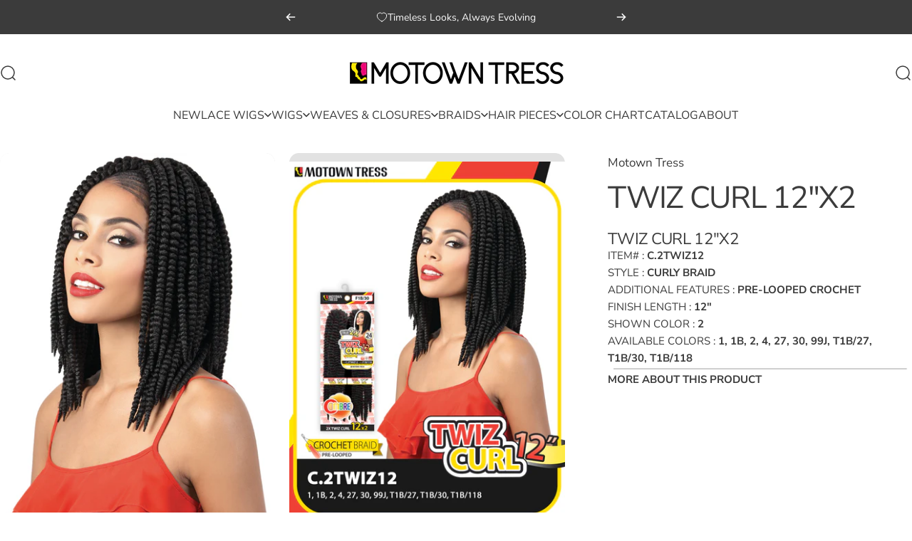

--- FILE ---
content_type: text/html; charset=utf-8
request_url: https://www.motowntress.com/products/c-2twiz12
body_size: 27974
content:
<!doctype html>
<html class="no-js" lang="en" dir="ltr">
<head>
  <meta charset="utf-8">
  <meta http-equiv="X-UA-Compatible" content="IE=edge,chrome=1">
  <meta name="viewport" content="width=device-width,initial-scale=1">
  <meta name="theme-color" content="#3b3b3b">
  <link rel="canonical" href="https://www.motowntress.com/products/c-2twiz12">
  <link rel="preconnect" href="https://cdn.shopify.com" crossorigin>
  <link rel="preconnect" href="https://fonts.shopifycdn.com" crossorigin>
  
  <link rel="dns-prefetch" href="https://ajax.googleapis.com">
  <link rel="dns-prefetch" href="https://maps.googleapis.com">
  <link rel="dns-prefetch" href="https://maps.gstatic.com">
  
<link rel="shortcut icon" href="//www.motowntress.com/cdn/shop/files/fav-01.png?crop=center&height=32&v=1743538232&width=32" type="image/png" /><title>TWIZ CURL 12&quot;x2 &ndash; MOTOWN TRESS</title><meta name="description" content="TWIZ CURL 12&quot;x2 ITEM# : C.2TWIZ12 STYLE : CURLY BRAID ADDITIONAL FEATURES : PRE-LOOPED CROCHET FINISH LENGTH : 12&quot; SHOWN COLOR : 2 AVAILABLE COLORS : 1, 1B, 2, 4, 27, 30, 99J, T1B/27, T1B/30, T1B/118 MORE ABOUT THIS PRODUCT"><meta property="og:site_name" content="MOTOWN TRESS">
<meta property="og:url" content="https://www.motowntress.com/products/c-2twiz12">
<meta property="og:title" content="TWIZ CURL 12&quot;x2">
<meta property="og:type" content="product">
<meta property="og:description" content="TWIZ CURL 12&quot;x2 ITEM# : C.2TWIZ12 STYLE : CURLY BRAID ADDITIONAL FEATURES : PRE-LOOPED CROCHET FINISH LENGTH : 12&quot; SHOWN COLOR : 2 AVAILABLE COLORS : 1, 1B, 2, 4, 27, 30, 99J, T1B/27, T1B/30, T1B/118 MORE ABOUT THIS PRODUCT"><meta property="og:image" content="http://www.motowntress.com/cdn/shop/products/C.2TWIZ12.jpg?v=1574455288">
  <meta property="og:image:secure_url" content="https://www.motowntress.com/cdn/shop/products/C.2TWIZ12.jpg?v=1574455288">
  <meta property="og:image:width" content="1200">
  <meta property="og:image:height" content="1650"><meta name="twitter:site" content="@">
<meta name="twitter:card" content="summary_large_image">
<meta name="twitter:title" content="TWIZ CURL 12"x2">
<meta name="twitter:description" content="TWIZ CURL 12&quot;x2 ITEM# : C.2TWIZ12 STYLE : CURLY BRAID ADDITIONAL FEATURES : PRE-LOOPED CROCHET FINISH LENGTH : 12&quot; SHOWN COLOR : 2 AVAILABLE COLORS : 1, 1B, 2, 4, 27, 30, 99J, T1B/27, T1B/30, T1B/118 MORE ABOUT THIS PRODUCT">
<style>@font-face {
  font-family: "Nunito Sans";
  font-weight: 400;
  font-style: normal;
  font-display: swap;
  src: url("//www.motowntress.com/cdn/fonts/nunito_sans/nunitosans_n4.0276fe080df0ca4e6a22d9cb55aed3ed5ba6b1da.woff2") format("woff2"),
       url("//www.motowntress.com/cdn/fonts/nunito_sans/nunitosans_n4.b4964bee2f5e7fd9c3826447e73afe2baad607b7.woff") format("woff");
}
@font-face {
  font-family: "Nunito Sans";
  font-weight: 500;
  font-style: normal;
  font-display: swap;
  src: url("//www.motowntress.com/cdn/fonts/nunito_sans/nunitosans_n5.6fc0ed1feb3fc393c40619f180fc49c4d0aae0db.woff2") format("woff2"),
       url("//www.motowntress.com/cdn/fonts/nunito_sans/nunitosans_n5.2c84830b46099cbcc1095f30e0957b88b914e50a.woff") format("woff");
}
@font-face {
  font-family: "Nunito Sans";
  font-weight: 700;
  font-style: normal;
  font-display: swap;
  src: url("//www.motowntress.com/cdn/fonts/nunito_sans/nunitosans_n7.25d963ed46da26098ebeab731e90d8802d989fa5.woff2") format("woff2"),
       url("//www.motowntress.com/cdn/fonts/nunito_sans/nunitosans_n7.d32e3219b3d2ec82285d3027bd673efc61a996c8.woff") format("woff");
}
@font-face {
  font-family: "Nunito Sans";
  font-weight: 400;
  font-style: italic;
  font-display: swap;
  src: url("//www.motowntress.com/cdn/fonts/nunito_sans/nunitosans_i4.6e408730afac1484cf297c30b0e67c86d17fc586.woff2") format("woff2"),
       url("//www.motowntress.com/cdn/fonts/nunito_sans/nunitosans_i4.c9b6dcbfa43622b39a5990002775a8381942ae38.woff") format("woff");
}
@font-face {
  font-family: "Nunito Sans";
  font-weight: 700;
  font-style: italic;
  font-display: swap;
  src: url("//www.motowntress.com/cdn/fonts/nunito_sans/nunitosans_i7.8c1124729eec046a321e2424b2acf328c2c12139.woff2") format("woff2"),
       url("//www.motowntress.com/cdn/fonts/nunito_sans/nunitosans_i7.af4cda04357273e0996d21184432bcb14651a64d.woff") format("woff");
}
:root {
    /*! General */
    --color-base-text: 59 59 59;
    --color-base-highlight: 237 6 119;
    --color-base-background: 255 255 255;
    --color-base-button: 59 59 59;
    --color-base-button-gradient: #3b3b3b;
    --color-base-button-text: 255 255 255;
    --color-keyboard-focus: 11 97 205;
    --color-shadow: 168 232 226;
    --color-price: 59 59 59;
    --color-sale-price: 237 6 119;
    --color-sale-tag: 237 6 119;
    --color-sale-tag-text: 255 255 255;
    --color-rating: 245 158 11;
    --color-placeholder: 226 226 226;
    --color-success-text: 77 124 15;
    --color-success-background: 247 254 231;
    --color-error-text: 237 6 119;
    --color-error-background: 255 241 242;
    --color-info-text: 180 83 9;
    --color-info-background: 255 251 235;
    
    /*! Menu and drawers */
    --color-drawer-text: 59 59 59;
    --color-drawer-background: 255 255 255;
    --color-drawer-button-background: 59 59 59;
    --color-drawer-button-gradient: #3b3b3b;
    --color-drawer-button-text: 255 255 255;
    --color-drawer-overlay: 70 47 47;

    /*! Product card */
    --card-radius: var(--rounded-card);
    --card-border-width: 0.1rem;
    --card-border-opacity: 0.1;
    --card-shadow-opacity: 0.3;
    --card-shadow-horizontal-offset: 0.0rem;
    --card-shadow-vertical-offset: 0.0rem;

    /*! Buttons */
    --buttons-radius: var(--rounded-button);
    --buttons-border-width: 1px;
    --buttons-border-opacity: 1.0;
    --buttons-shadow-opacity: 0.0;
    --buttons-shadow-horizontal-offset: 0px;
    --buttons-shadow-vertical-offset: 0px;

    /*! Inputs */
    --inputs-radius: var(--rounded-input);
    --inputs-border-width: 0px;
    --inputs-border-opacity: 0.65;

    /*! Spacing */
    --sp-0d5: 0.125rem;
    --sp-1: 0.25rem;
    --sp-1d5: 0.375rem;
    --sp-2: 0.5rem;
    --sp-2d5: 0.625rem;
    --sp-3: 0.75rem;
    --sp-3d5: 0.875rem;
    --sp-4: 1rem;
    --sp-4d5: 1.125rem;
    --sp-5: 1.25rem;
    --sp-5d5: 1.375rem;
    --sp-6: 1.5rem;
    --sp-6d5: 1.625rem;
    --sp-7: 1.75rem;
    --sp-7d5: 1.875rem;
    --sp-8: 2rem;
    --sp-8d5: 2.125rem;
    --sp-9: 2.25rem;
    --sp-9d5: 2.375rem;
    --sp-10: 2.5rem;
    --sp-10d5: 2.625rem;
    --sp-11: 2.75rem;
    --sp-12: 3rem;
    --sp-13: 3.25rem;
    --sp-14: 3.5rem;
    --sp-15: 3.875rem;
    --sp-16: 4rem;
    --sp-18: 4.5rem;
    --sp-20: 5rem;
    --sp-23: 5.625rem;
    --sp-24: 6rem;
    --sp-28: 7rem;
    --sp-32: 8rem;
    --sp-36: 9rem;
    --sp-40: 10rem;
    --sp-44: 11rem;
    --sp-48: 12rem;
    --sp-52: 13rem;
    --sp-56: 14rem;
    --sp-60: 15rem;
    --sp-64: 16rem;
    --sp-68: 17rem;
    --sp-72: 18rem;
    --sp-80: 20rem;
    --sp-96: 24rem;
    --sp-100: 32rem;

    /*! Font family */
    --font-heading-family: "Nunito Sans", sans-serif;
    --font-heading-style: normal;
    --font-heading-weight: 400;
    --font-heading-line-height: 1;
    --font-heading-letter-spacing: -0.03em;
    
      --font-heading-text-transform: uppercase;
    

    --font-body-family: "Nunito Sans", sans-serif;
    --font-body-style: normal;
    --font-body-weight: 400;
    --font-body-line-height: 1.2;
    --font-body-letter-spacing: 0.0em;

    --font-navigation-family: var(--font-body-family);
    --font-navigation-size: clamp(0.875rem, 0.748rem + 0.3174vw, 1.125rem);
    --font-navigation-weight: 400;
    
      --font-navigation-text-transform: uppercase;
    

    --font-button-family: var(--font-body-family);
    --font-button-size: clamp(0.875rem, 0.8115rem + 0.1587vw, 1.0rem);
    --font-button-weight: 400;
    
      --font-button-text-transform: uppercase;
    

    --font-product-family: var(--font-body-family);
    --font-product-size: clamp(1.0rem, 0.873rem + 0.3175vw, 1.25rem);
    --font-product-weight: 400;
    
      --font-product-text-transform: uppercase;
    

    /*! Font size */
    --text-3xs: 0.6875rem;
    --text-2xs: 0.75rem;
    --text-xs: 0.8125rem;
    --text-2sm: 0.875rem;
    --text-sm: 0.9375rem;
    --text-base: 1.0625rem;
    --text-lg: 1.1875rem;
    --text-xl: 1.3125rem;
    --text-2xl: 1.5625rem;
    --text-3xl: 1.9375rem;
    --text-4xl: 2.3125rem;
    --text-5xl: 3.0625rem;
    --text-6xl: 3.8125rem;
    --text-7xl: 4.5625rem;
    --text-8xl: 6.0625rem;

    /*! Layout */
    --page-width: 1900px;
    --gap-padding: clamp(var(--sp-5), 2.526vw, var(--sp-12));
    --grid-gap: clamp(40px, 20vw, 60px);
    --page-padding: var(--sp-5);
    --page-container: min(calc(100vw - var(--scrollbar-width, 0px) - var(--page-padding) * 2), var(--page-width));
    --rounded-button: 3.75rem;
    --rounded-input: 3.75rem;
    --rounded-card: clamp(var(--sp-2d5), 1.053vw, var(--sp-5));
    --rounded-block: clamp(var(--sp-2d5), 1.053vw, var(--sp-5));

    /*! Other */
    --icon-weight: 1.5px;
  }

  @media screen and (min-width: 1024px) {
    :root {
      --page-padding: var(--sp-9);
    }
  }

  @media screen and (min-width: 1280px) {
    :root {
      --gap-padding: var(--sp-12);
      --page-padding: var(--sp-12);
      --page-container: min(calc(100vw - var(--scrollbar-width, 0px) - var(--page-padding) * 2), max(var(--page-width), 1280px));
    }
  }

  @media screen and (min-width: 1536px) {
    :root {
      --page-padding: max(var(--sp-12), 50vw - var(--scrollbar-width, 0px)/2 - var(--page-width)/2);
    }
  }
</style>
  <link rel="preload" as="font" href="//www.motowntress.com/cdn/fonts/nunito_sans/nunitosans_n4.0276fe080df0ca4e6a22d9cb55aed3ed5ba6b1da.woff2" type="font/woff2" crossorigin>
  

  <link rel="preload" as="font" href="//www.motowntress.com/cdn/fonts/nunito_sans/nunitosans_n4.0276fe080df0ca4e6a22d9cb55aed3ed5ba6b1da.woff2" type="font/woff2" crossorigin>
  
<link href="//www.motowntress.com/cdn/shop/t/15/assets/theme.css?v=53919720252583621891746623266" rel="stylesheet" type="text/css" media="all" /><link rel="stylesheet" href="//www.motowntress.com/cdn/shop/t/15/assets/apps.css?v=181677850728302373271743456463" media="print" fetchpriority="low" onload="this.media='all'">

  <script>window.performance && window.performance.mark && window.performance.mark('shopify.content_for_header.start');</script><meta id="shopify-digital-wallet" name="shopify-digital-wallet" content="/23345299503/digital_wallets/dialog">
<meta name="shopify-checkout-api-token" content="16350240903757cc0c05b057d7112a65">
<meta id="in-context-paypal-metadata" data-shop-id="23345299503" data-venmo-supported="true" data-environment="production" data-locale="en_US" data-paypal-v4="true" data-currency="USD">
<link rel="alternate" type="application/json+oembed" href="https://www.motowntress.com/products/c-2twiz12.oembed">
<script async="async" src="/checkouts/internal/preloads.js?locale=en-US"></script>
<script id="shopify-features" type="application/json">{"accessToken":"16350240903757cc0c05b057d7112a65","betas":["rich-media-storefront-analytics"],"domain":"www.motowntress.com","predictiveSearch":true,"shopId":23345299503,"locale":"en"}</script>
<script>var Shopify = Shopify || {};
Shopify.shop = "motown-tress.myshopify.com";
Shopify.locale = "en";
Shopify.currency = {"active":"USD","rate":"1.0"};
Shopify.country = "US";
Shopify.theme = {"name":"Concept","id":143432974383,"schema_name":"Concept","schema_version":"4.0.0","theme_store_id":2412,"role":"main"};
Shopify.theme.handle = "null";
Shopify.theme.style = {"id":null,"handle":null};
Shopify.cdnHost = "www.motowntress.com/cdn";
Shopify.routes = Shopify.routes || {};
Shopify.routes.root = "/";</script>
<script type="module">!function(o){(o.Shopify=o.Shopify||{}).modules=!0}(window);</script>
<script>!function(o){function n(){var o=[];function n(){o.push(Array.prototype.slice.apply(arguments))}return n.q=o,n}var t=o.Shopify=o.Shopify||{};t.loadFeatures=n(),t.autoloadFeatures=n()}(window);</script>
<script id="shop-js-analytics" type="application/json">{"pageType":"product"}</script>
<script defer="defer" async type="module" src="//www.motowntress.com/cdn/shopifycloud/shop-js/modules/v2/client.init-shop-cart-sync_BN7fPSNr.en.esm.js"></script>
<script defer="defer" async type="module" src="//www.motowntress.com/cdn/shopifycloud/shop-js/modules/v2/chunk.common_Cbph3Kss.esm.js"></script>
<script defer="defer" async type="module" src="//www.motowntress.com/cdn/shopifycloud/shop-js/modules/v2/chunk.modal_DKumMAJ1.esm.js"></script>
<script type="module">
  await import("//www.motowntress.com/cdn/shopifycloud/shop-js/modules/v2/client.init-shop-cart-sync_BN7fPSNr.en.esm.js");
await import("//www.motowntress.com/cdn/shopifycloud/shop-js/modules/v2/chunk.common_Cbph3Kss.esm.js");
await import("//www.motowntress.com/cdn/shopifycloud/shop-js/modules/v2/chunk.modal_DKumMAJ1.esm.js");

  window.Shopify.SignInWithShop?.initShopCartSync?.({"fedCMEnabled":true,"windoidEnabled":true});

</script>
<script>(function() {
  var isLoaded = false;
  function asyncLoad() {
    if (isLoaded) return;
    isLoaded = true;
    var urls = ["https:\/\/shopify.covet.pics\/covet-pics-widget-inject.js?shop=motown-tress.myshopify.com","https:\/\/instafeed.nfcube.com\/cdn\/e2e3ca75a946260ffc5e494c3cdc58ed.js?shop=motown-tress.myshopify.com"];
    for (var i = 0; i < urls.length; i++) {
      var s = document.createElement('script');
      s.type = 'text/javascript';
      s.async = true;
      s.src = urls[i];
      var x = document.getElementsByTagName('script')[0];
      x.parentNode.insertBefore(s, x);
    }
  };
  if(window.attachEvent) {
    window.attachEvent('onload', asyncLoad);
  } else {
    window.addEventListener('load', asyncLoad, false);
  }
})();</script>
<script id="__st">var __st={"a":23345299503,"offset":-18000,"reqid":"a2ca4857-ab0e-4d5b-ae51-b69a716aa265-1769906350","pageurl":"www.motowntress.com\/products\/c-2twiz12","u":"9883295aa4b3","p":"product","rtyp":"product","rid":4324622532655};</script>
<script>window.ShopifyPaypalV4VisibilityTracking = true;</script>
<script id="captcha-bootstrap">!function(){'use strict';const t='contact',e='account',n='new_comment',o=[[t,t],['blogs',n],['comments',n],[t,'customer']],c=[[e,'customer_login'],[e,'guest_login'],[e,'recover_customer_password'],[e,'create_customer']],r=t=>t.map((([t,e])=>`form[action*='/${t}']:not([data-nocaptcha='true']) input[name='form_type'][value='${e}']`)).join(','),a=t=>()=>t?[...document.querySelectorAll(t)].map((t=>t.form)):[];function s(){const t=[...o],e=r(t);return a(e)}const i='password',u='form_key',d=['recaptcha-v3-token','g-recaptcha-response','h-captcha-response',i],f=()=>{try{return window.sessionStorage}catch{return}},m='__shopify_v',_=t=>t.elements[u];function p(t,e,n=!1){try{const o=window.sessionStorage,c=JSON.parse(o.getItem(e)),{data:r}=function(t){const{data:e,action:n}=t;return t[m]||n?{data:e,action:n}:{data:t,action:n}}(c);for(const[e,n]of Object.entries(r))t.elements[e]&&(t.elements[e].value=n);n&&o.removeItem(e)}catch(o){console.error('form repopulation failed',{error:o})}}const l='form_type',E='cptcha';function T(t){t.dataset[E]=!0}const w=window,h=w.document,L='Shopify',v='ce_forms',y='captcha';let A=!1;((t,e)=>{const n=(g='f06e6c50-85a8-45c8-87d0-21a2b65856fe',I='https://cdn.shopify.com/shopifycloud/storefront-forms-hcaptcha/ce_storefront_forms_captcha_hcaptcha.v1.5.2.iife.js',D={infoText:'Protected by hCaptcha',privacyText:'Privacy',termsText:'Terms'},(t,e,n)=>{const o=w[L][v],c=o.bindForm;if(c)return c(t,g,e,D).then(n);var r;o.q.push([[t,g,e,D],n]),r=I,A||(h.body.append(Object.assign(h.createElement('script'),{id:'captcha-provider',async:!0,src:r})),A=!0)});var g,I,D;w[L]=w[L]||{},w[L][v]=w[L][v]||{},w[L][v].q=[],w[L][y]=w[L][y]||{},w[L][y].protect=function(t,e){n(t,void 0,e),T(t)},Object.freeze(w[L][y]),function(t,e,n,w,h,L){const[v,y,A,g]=function(t,e,n){const i=e?o:[],u=t?c:[],d=[...i,...u],f=r(d),m=r(i),_=r(d.filter((([t,e])=>n.includes(e))));return[a(f),a(m),a(_),s()]}(w,h,L),I=t=>{const e=t.target;return e instanceof HTMLFormElement?e:e&&e.form},D=t=>v().includes(t);t.addEventListener('submit',(t=>{const e=I(t);if(!e)return;const n=D(e)&&!e.dataset.hcaptchaBound&&!e.dataset.recaptchaBound,o=_(e),c=g().includes(e)&&(!o||!o.value);(n||c)&&t.preventDefault(),c&&!n&&(function(t){try{if(!f())return;!function(t){const e=f();if(!e)return;const n=_(t);if(!n)return;const o=n.value;o&&e.removeItem(o)}(t);const e=Array.from(Array(32),(()=>Math.random().toString(36)[2])).join('');!function(t,e){_(t)||t.append(Object.assign(document.createElement('input'),{type:'hidden',name:u})),t.elements[u].value=e}(t,e),function(t,e){const n=f();if(!n)return;const o=[...t.querySelectorAll(`input[type='${i}']`)].map((({name:t})=>t)),c=[...d,...o],r={};for(const[a,s]of new FormData(t).entries())c.includes(a)||(r[a]=s);n.setItem(e,JSON.stringify({[m]:1,action:t.action,data:r}))}(t,e)}catch(e){console.error('failed to persist form',e)}}(e),e.submit())}));const S=(t,e)=>{t&&!t.dataset[E]&&(n(t,e.some((e=>e===t))),T(t))};for(const o of['focusin','change'])t.addEventListener(o,(t=>{const e=I(t);D(e)&&S(e,y())}));const B=e.get('form_key'),M=e.get(l),P=B&&M;t.addEventListener('DOMContentLoaded',(()=>{const t=y();if(P)for(const e of t)e.elements[l].value===M&&p(e,B);[...new Set([...A(),...v().filter((t=>'true'===t.dataset.shopifyCaptcha))])].forEach((e=>S(e,t)))}))}(h,new URLSearchParams(w.location.search),n,t,e,['guest_login'])})(!0,!0)}();</script>
<script integrity="sha256-4kQ18oKyAcykRKYeNunJcIwy7WH5gtpwJnB7kiuLZ1E=" data-source-attribution="shopify.loadfeatures" defer="defer" src="//www.motowntress.com/cdn/shopifycloud/storefront/assets/storefront/load_feature-a0a9edcb.js" crossorigin="anonymous"></script>
<script data-source-attribution="shopify.dynamic_checkout.dynamic.init">var Shopify=Shopify||{};Shopify.PaymentButton=Shopify.PaymentButton||{isStorefrontPortableWallets:!0,init:function(){window.Shopify.PaymentButton.init=function(){};var t=document.createElement("script");t.src="https://www.motowntress.com/cdn/shopifycloud/portable-wallets/latest/portable-wallets.en.js",t.type="module",document.head.appendChild(t)}};
</script>
<script data-source-attribution="shopify.dynamic_checkout.buyer_consent">
  function portableWalletsHideBuyerConsent(e){var t=document.getElementById("shopify-buyer-consent"),n=document.getElementById("shopify-subscription-policy-button");t&&n&&(t.classList.add("hidden"),t.setAttribute("aria-hidden","true"),n.removeEventListener("click",e))}function portableWalletsShowBuyerConsent(e){var t=document.getElementById("shopify-buyer-consent"),n=document.getElementById("shopify-subscription-policy-button");t&&n&&(t.classList.remove("hidden"),t.removeAttribute("aria-hidden"),n.addEventListener("click",e))}window.Shopify?.PaymentButton&&(window.Shopify.PaymentButton.hideBuyerConsent=portableWalletsHideBuyerConsent,window.Shopify.PaymentButton.showBuyerConsent=portableWalletsShowBuyerConsent);
</script>
<script data-source-attribution="shopify.dynamic_checkout.cart.bootstrap">document.addEventListener("DOMContentLoaded",(function(){function t(){return document.querySelector("shopify-accelerated-checkout-cart, shopify-accelerated-checkout")}if(t())Shopify.PaymentButton.init();else{new MutationObserver((function(e,n){t()&&(Shopify.PaymentButton.init(),n.disconnect())})).observe(document.body,{childList:!0,subtree:!0})}}));
</script>
<link id="shopify-accelerated-checkout-styles" rel="stylesheet" media="screen" href="https://www.motowntress.com/cdn/shopifycloud/portable-wallets/latest/accelerated-checkout-backwards-compat.css" crossorigin="anonymous">
<style id="shopify-accelerated-checkout-cart">
        #shopify-buyer-consent {
  margin-top: 1em;
  display: inline-block;
  width: 100%;
}

#shopify-buyer-consent.hidden {
  display: none;
}

#shopify-subscription-policy-button {
  background: none;
  border: none;
  padding: 0;
  text-decoration: underline;
  font-size: inherit;
  cursor: pointer;
}

#shopify-subscription-policy-button::before {
  box-shadow: none;
}

      </style>

<script>window.performance && window.performance.mark && window.performance.mark('shopify.content_for_header.end');</script>

  <script src="//www.motowntress.com/cdn/shop/t/15/assets/vendor.js?v=83836565987576270061743456463" defer="defer"></script>
  <script src="//www.motowntress.com/cdn/shop/t/15/assets/theme.js?v=146852236766391807141743456463" defer="defer"></script><script src="//www.motowntress.com/cdn/shop/t/15/assets/tab-attention.js?v=58488989213052157861743456463" defer="defer"></script><script>
  document.documentElement.classList.replace('no-js', 'js');

  window.theme = window.theme || {};
  theme.routes = {
    shop_url: 'https://www.motowntress.com',
    root_url: '/',
    cart_url: '/cart',
    cart_add_url: '/cart/add',
    cart_change_url: '/cart/change',
    cart_update_url: '/cart/update',
    search_url: '/search',
    predictive_search_url: '/search/suggest'
  };

  theme.variantStrings = {
    preOrder: "Pre-order",
    addToCart: "Add to cart",
    soldOut: "Sold Out",
    unavailable: "Unavailable",
    addToBundle: "Add to bundle",
    backInStock: "Notify me when it’s available"
  };

  theme.shippingCalculatorStrings = {
    error: "One or more errors occurred while retrieving the shipping rates:",
    notFound: "Sorry, we do not ship to your address.",
    oneResult: "There is one shipping rate for your address:",
    multipleResults: "There are multiple shipping rates for your address:"
  };

  theme.recipientFormStrings = {
    expanded: "Gift card recipient form expanded",
    collapsed: "Gift card recipient form collapsed"
  };

  theme.quickOrderListStrings = {
    itemsAdded: "[quantity] items added",
    itemAdded: "[quantity] item added",
    itemsRemoved: "[quantity] items removed",
    itemRemoved: "[quantity] item removed",
    viewCart: "View cart",
    each: "[money]\/ea",
    minError: "This item has a minimum of [min]",
    maxError: "This item has a maximum of [max]",
    stepError: "You can only add this item in increments of [step]"
  };

  theme.cartStrings = {
    error: `There was an error while updating your cart. Please try again.`,
    quantityError: `You can only add [quantity] of this item to your cart.`,
  };

  theme.dateStrings = {
    d: "d",
    day: "Day",
    days: "Days",
    h: "h",
    hour: "Hour",
    hours: "Hours",
    m: "m",
    minute: "Min",
    minutes: "Mins",
    s: "s",
    second: "Sec",
    seconds: "Secs"
  };theme.tabAttentionStrings = {
      firstMessage: "We're still here!",
      nextMessage: "",
      messageDelay: 3
    };theme.strings = {
    recentlyViewedEmpty: "Your recently viewed is empty.",
    close: "Close",
    next: "Next",
    previous: "Previous",
    qrImageAlt: "QR code — scan to redeem gift card"
  };

  theme.settings = {
    moneyFormat: "\u003cspan class=hidden\u003e${{amount}}\u003c\/span\u003e",
    moneyWithCurrencyFormat: "\u003cspan class=hidden\u003e${{amount}} USD\u003c\/span\u003e",
    currencyCodeEnabled: false,
    externalLinksNewTab: false,
    cartType: "drawer",
    isCartTemplate: false,
    pswpModule: "\/\/www.motowntress.com\/cdn\/shop\/t\/15\/assets\/photoswipe.min.js?v=41760041872977459911743456463",
    themeName: 'Concept',
    themeVersion: '4.0.0',
    agencyId: ''
  };// We save the product ID in local storage to be eventually used for recently viewed section
    try {
      const recentlyViewedProducts = new Set(JSON.parse(window.localStorage.getItem(`${theme.settings.themeName}:recently-viewed`) || '[]'));

      recentlyViewedProducts.delete(4324622532655); // Delete first to re-move the product
      recentlyViewedProducts.add(4324622532655);

      window.localStorage.setItem(`${theme.settings.themeName}:recently-viewed`, JSON.stringify(Array.from(recentlyViewedProducts.values()).reverse()));
    } catch (e) {
      // Safari in private mode does not allow setting item, we silently fail
    }</script>
<link href="https://monorail-edge.shopifysvc.com" rel="dns-prefetch">
<script>(function(){if ("sendBeacon" in navigator && "performance" in window) {try {var session_token_from_headers = performance.getEntriesByType('navigation')[0].serverTiming.find(x => x.name == '_s').description;} catch {var session_token_from_headers = undefined;}var session_cookie_matches = document.cookie.match(/_shopify_s=([^;]*)/);var session_token_from_cookie = session_cookie_matches && session_cookie_matches.length === 2 ? session_cookie_matches[1] : "";var session_token = session_token_from_headers || session_token_from_cookie || "";function handle_abandonment_event(e) {var entries = performance.getEntries().filter(function(entry) {return /monorail-edge.shopifysvc.com/.test(entry.name);});if (!window.abandonment_tracked && entries.length === 0) {window.abandonment_tracked = true;var currentMs = Date.now();var navigation_start = performance.timing.navigationStart;var payload = {shop_id: 23345299503,url: window.location.href,navigation_start,duration: currentMs - navigation_start,session_token,page_type: "product"};window.navigator.sendBeacon("https://monorail-edge.shopifysvc.com/v1/produce", JSON.stringify({schema_id: "online_store_buyer_site_abandonment/1.1",payload: payload,metadata: {event_created_at_ms: currentMs,event_sent_at_ms: currentMs}}));}}window.addEventListener('pagehide', handle_abandonment_event);}}());</script>
<script id="web-pixels-manager-setup">(function e(e,d,r,n,o){if(void 0===o&&(o={}),!Boolean(null===(a=null===(i=window.Shopify)||void 0===i?void 0:i.analytics)||void 0===a?void 0:a.replayQueue)){var i,a;window.Shopify=window.Shopify||{};var t=window.Shopify;t.analytics=t.analytics||{};var s=t.analytics;s.replayQueue=[],s.publish=function(e,d,r){return s.replayQueue.push([e,d,r]),!0};try{self.performance.mark("wpm:start")}catch(e){}var l=function(){var e={modern:/Edge?\/(1{2}[4-9]|1[2-9]\d|[2-9]\d{2}|\d{4,})\.\d+(\.\d+|)|Firefox\/(1{2}[4-9]|1[2-9]\d|[2-9]\d{2}|\d{4,})\.\d+(\.\d+|)|Chrom(ium|e)\/(9{2}|\d{3,})\.\d+(\.\d+|)|(Maci|X1{2}).+ Version\/(15\.\d+|(1[6-9]|[2-9]\d|\d{3,})\.\d+)([,.]\d+|)( \(\w+\)|)( Mobile\/\w+|) Safari\/|Chrome.+OPR\/(9{2}|\d{3,})\.\d+\.\d+|(CPU[ +]OS|iPhone[ +]OS|CPU[ +]iPhone|CPU IPhone OS|CPU iPad OS)[ +]+(15[._]\d+|(1[6-9]|[2-9]\d|\d{3,})[._]\d+)([._]\d+|)|Android:?[ /-](13[3-9]|1[4-9]\d|[2-9]\d{2}|\d{4,})(\.\d+|)(\.\d+|)|Android.+Firefox\/(13[5-9]|1[4-9]\d|[2-9]\d{2}|\d{4,})\.\d+(\.\d+|)|Android.+Chrom(ium|e)\/(13[3-9]|1[4-9]\d|[2-9]\d{2}|\d{4,})\.\d+(\.\d+|)|SamsungBrowser\/([2-9]\d|\d{3,})\.\d+/,legacy:/Edge?\/(1[6-9]|[2-9]\d|\d{3,})\.\d+(\.\d+|)|Firefox\/(5[4-9]|[6-9]\d|\d{3,})\.\d+(\.\d+|)|Chrom(ium|e)\/(5[1-9]|[6-9]\d|\d{3,})\.\d+(\.\d+|)([\d.]+$|.*Safari\/(?![\d.]+ Edge\/[\d.]+$))|(Maci|X1{2}).+ Version\/(10\.\d+|(1[1-9]|[2-9]\d|\d{3,})\.\d+)([,.]\d+|)( \(\w+\)|)( Mobile\/\w+|) Safari\/|Chrome.+OPR\/(3[89]|[4-9]\d|\d{3,})\.\d+\.\d+|(CPU[ +]OS|iPhone[ +]OS|CPU[ +]iPhone|CPU IPhone OS|CPU iPad OS)[ +]+(10[._]\d+|(1[1-9]|[2-9]\d|\d{3,})[._]\d+)([._]\d+|)|Android:?[ /-](13[3-9]|1[4-9]\d|[2-9]\d{2}|\d{4,})(\.\d+|)(\.\d+|)|Mobile Safari.+OPR\/([89]\d|\d{3,})\.\d+\.\d+|Android.+Firefox\/(13[5-9]|1[4-9]\d|[2-9]\d{2}|\d{4,})\.\d+(\.\d+|)|Android.+Chrom(ium|e)\/(13[3-9]|1[4-9]\d|[2-9]\d{2}|\d{4,})\.\d+(\.\d+|)|Android.+(UC? ?Browser|UCWEB|U3)[ /]?(15\.([5-9]|\d{2,})|(1[6-9]|[2-9]\d|\d{3,})\.\d+)\.\d+|SamsungBrowser\/(5\.\d+|([6-9]|\d{2,})\.\d+)|Android.+MQ{2}Browser\/(14(\.(9|\d{2,})|)|(1[5-9]|[2-9]\d|\d{3,})(\.\d+|))(\.\d+|)|K[Aa][Ii]OS\/(3\.\d+|([4-9]|\d{2,})\.\d+)(\.\d+|)/},d=e.modern,r=e.legacy,n=navigator.userAgent;return n.match(d)?"modern":n.match(r)?"legacy":"unknown"}(),u="modern"===l?"modern":"legacy",c=(null!=n?n:{modern:"",legacy:""})[u],f=function(e){return[e.baseUrl,"/wpm","/b",e.hashVersion,"modern"===e.buildTarget?"m":"l",".js"].join("")}({baseUrl:d,hashVersion:r,buildTarget:u}),m=function(e){var d=e.version,r=e.bundleTarget,n=e.surface,o=e.pageUrl,i=e.monorailEndpoint;return{emit:function(e){var a=e.status,t=e.errorMsg,s=(new Date).getTime(),l=JSON.stringify({metadata:{event_sent_at_ms:s},events:[{schema_id:"web_pixels_manager_load/3.1",payload:{version:d,bundle_target:r,page_url:o,status:a,surface:n,error_msg:t},metadata:{event_created_at_ms:s}}]});if(!i)return console&&console.warn&&console.warn("[Web Pixels Manager] No Monorail endpoint provided, skipping logging."),!1;try{return self.navigator.sendBeacon.bind(self.navigator)(i,l)}catch(e){}var u=new XMLHttpRequest;try{return u.open("POST",i,!0),u.setRequestHeader("Content-Type","text/plain"),u.send(l),!0}catch(e){return console&&console.warn&&console.warn("[Web Pixels Manager] Got an unhandled error while logging to Monorail."),!1}}}}({version:r,bundleTarget:l,surface:e.surface,pageUrl:self.location.href,monorailEndpoint:e.monorailEndpoint});try{o.browserTarget=l,function(e){var d=e.src,r=e.async,n=void 0===r||r,o=e.onload,i=e.onerror,a=e.sri,t=e.scriptDataAttributes,s=void 0===t?{}:t,l=document.createElement("script"),u=document.querySelector("head"),c=document.querySelector("body");if(l.async=n,l.src=d,a&&(l.integrity=a,l.crossOrigin="anonymous"),s)for(var f in s)if(Object.prototype.hasOwnProperty.call(s,f))try{l.dataset[f]=s[f]}catch(e){}if(o&&l.addEventListener("load",o),i&&l.addEventListener("error",i),u)u.appendChild(l);else{if(!c)throw new Error("Did not find a head or body element to append the script");c.appendChild(l)}}({src:f,async:!0,onload:function(){if(!function(){var e,d;return Boolean(null===(d=null===(e=window.Shopify)||void 0===e?void 0:e.analytics)||void 0===d?void 0:d.initialized)}()){var d=window.webPixelsManager.init(e)||void 0;if(d){var r=window.Shopify.analytics;r.replayQueue.forEach((function(e){var r=e[0],n=e[1],o=e[2];d.publishCustomEvent(r,n,o)})),r.replayQueue=[],r.publish=d.publishCustomEvent,r.visitor=d.visitor,r.initialized=!0}}},onerror:function(){return m.emit({status:"failed",errorMsg:"".concat(f," has failed to load")})},sri:function(e){var d=/^sha384-[A-Za-z0-9+/=]+$/;return"string"==typeof e&&d.test(e)}(c)?c:"",scriptDataAttributes:o}),m.emit({status:"loading"})}catch(e){m.emit({status:"failed",errorMsg:(null==e?void 0:e.message)||"Unknown error"})}}})({shopId: 23345299503,storefrontBaseUrl: "https://www.motowntress.com",extensionsBaseUrl: "https://extensions.shopifycdn.com/cdn/shopifycloud/web-pixels-manager",monorailEndpoint: "https://monorail-edge.shopifysvc.com/unstable/produce_batch",surface: "storefront-renderer",enabledBetaFlags: ["2dca8a86"],webPixelsConfigList: [{"id":"341278767","configuration":"{\"pixelCode\":\"CO672IJC77U08ROSH1Q0\"}","eventPayloadVersion":"v1","runtimeContext":"STRICT","scriptVersion":"22e92c2ad45662f435e4801458fb78cc","type":"APP","apiClientId":4383523,"privacyPurposes":["ANALYTICS","MARKETING","SALE_OF_DATA"],"dataSharingAdjustments":{"protectedCustomerApprovalScopes":["read_customer_address","read_customer_email","read_customer_name","read_customer_personal_data","read_customer_phone"]}},{"id":"shopify-app-pixel","configuration":"{}","eventPayloadVersion":"v1","runtimeContext":"STRICT","scriptVersion":"0450","apiClientId":"shopify-pixel","type":"APP","privacyPurposes":["ANALYTICS","MARKETING"]},{"id":"shopify-custom-pixel","eventPayloadVersion":"v1","runtimeContext":"LAX","scriptVersion":"0450","apiClientId":"shopify-pixel","type":"CUSTOM","privacyPurposes":["ANALYTICS","MARKETING"]}],isMerchantRequest: false,initData: {"shop":{"name":"MOTOWN TRESS","paymentSettings":{"currencyCode":"USD"},"myshopifyDomain":"motown-tress.myshopify.com","countryCode":"US","storefrontUrl":"https:\/\/www.motowntress.com"},"customer":null,"cart":null,"checkout":null,"productVariants":[{"price":{"amount":0.0,"currencyCode":"USD"},"product":{"title":"TWIZ CURL 12\"x2","vendor":"Motown Tress","id":"4324622532655","untranslatedTitle":"TWIZ CURL 12\"x2","url":"\/products\/c-2twiz12","type":""},"id":"31067413381167","image":{"src":"\/\/www.motowntress.com\/cdn\/shop\/products\/C.2TWIZ12.jpg?v=1574455288"},"sku":"","title":"Default Title","untranslatedTitle":"Default Title"}],"purchasingCompany":null},},"https://www.motowntress.com/cdn","1d2a099fw23dfb22ep557258f5m7a2edbae",{"modern":"","legacy":""},{"shopId":"23345299503","storefrontBaseUrl":"https:\/\/www.motowntress.com","extensionBaseUrl":"https:\/\/extensions.shopifycdn.com\/cdn\/shopifycloud\/web-pixels-manager","surface":"storefront-renderer","enabledBetaFlags":"[\"2dca8a86\"]","isMerchantRequest":"false","hashVersion":"1d2a099fw23dfb22ep557258f5m7a2edbae","publish":"custom","events":"[[\"page_viewed\",{}],[\"product_viewed\",{\"productVariant\":{\"price\":{\"amount\":0.0,\"currencyCode\":\"USD\"},\"product\":{\"title\":\"TWIZ CURL 12\\\"x2\",\"vendor\":\"Motown Tress\",\"id\":\"4324622532655\",\"untranslatedTitle\":\"TWIZ CURL 12\\\"x2\",\"url\":\"\/products\/c-2twiz12\",\"type\":\"\"},\"id\":\"31067413381167\",\"image\":{\"src\":\"\/\/www.motowntress.com\/cdn\/shop\/products\/C.2TWIZ12.jpg?v=1574455288\"},\"sku\":\"\",\"title\":\"Default Title\",\"untranslatedTitle\":\"Default Title\"}}]]"});</script><script>
  window.ShopifyAnalytics = window.ShopifyAnalytics || {};
  window.ShopifyAnalytics.meta = window.ShopifyAnalytics.meta || {};
  window.ShopifyAnalytics.meta.currency = 'USD';
  var meta = {"product":{"id":4324622532655,"gid":"gid:\/\/shopify\/Product\/4324622532655","vendor":"Motown Tress","type":"","handle":"c-2twiz12","variants":[{"id":31067413381167,"price":0,"name":"TWIZ CURL 12\"x2","public_title":null,"sku":""}],"remote":false},"page":{"pageType":"product","resourceType":"product","resourceId":4324622532655,"requestId":"a2ca4857-ab0e-4d5b-ae51-b69a716aa265-1769906350"}};
  for (var attr in meta) {
    window.ShopifyAnalytics.meta[attr] = meta[attr];
  }
</script>
<script class="analytics">
  (function () {
    var customDocumentWrite = function(content) {
      var jquery = null;

      if (window.jQuery) {
        jquery = window.jQuery;
      } else if (window.Checkout && window.Checkout.$) {
        jquery = window.Checkout.$;
      }

      if (jquery) {
        jquery('body').append(content);
      }
    };

    var hasLoggedConversion = function(token) {
      if (token) {
        return document.cookie.indexOf('loggedConversion=' + token) !== -1;
      }
      return false;
    }

    var setCookieIfConversion = function(token) {
      if (token) {
        var twoMonthsFromNow = new Date(Date.now());
        twoMonthsFromNow.setMonth(twoMonthsFromNow.getMonth() + 2);

        document.cookie = 'loggedConversion=' + token + '; expires=' + twoMonthsFromNow;
      }
    }

    var trekkie = window.ShopifyAnalytics.lib = window.trekkie = window.trekkie || [];
    if (trekkie.integrations) {
      return;
    }
    trekkie.methods = [
      'identify',
      'page',
      'ready',
      'track',
      'trackForm',
      'trackLink'
    ];
    trekkie.factory = function(method) {
      return function() {
        var args = Array.prototype.slice.call(arguments);
        args.unshift(method);
        trekkie.push(args);
        return trekkie;
      };
    };
    for (var i = 0; i < trekkie.methods.length; i++) {
      var key = trekkie.methods[i];
      trekkie[key] = trekkie.factory(key);
    }
    trekkie.load = function(config) {
      trekkie.config = config || {};
      trekkie.config.initialDocumentCookie = document.cookie;
      var first = document.getElementsByTagName('script')[0];
      var script = document.createElement('script');
      script.type = 'text/javascript';
      script.onerror = function(e) {
        var scriptFallback = document.createElement('script');
        scriptFallback.type = 'text/javascript';
        scriptFallback.onerror = function(error) {
                var Monorail = {
      produce: function produce(monorailDomain, schemaId, payload) {
        var currentMs = new Date().getTime();
        var event = {
          schema_id: schemaId,
          payload: payload,
          metadata: {
            event_created_at_ms: currentMs,
            event_sent_at_ms: currentMs
          }
        };
        return Monorail.sendRequest("https://" + monorailDomain + "/v1/produce", JSON.stringify(event));
      },
      sendRequest: function sendRequest(endpointUrl, payload) {
        // Try the sendBeacon API
        if (window && window.navigator && typeof window.navigator.sendBeacon === 'function' && typeof window.Blob === 'function' && !Monorail.isIos12()) {
          var blobData = new window.Blob([payload], {
            type: 'text/plain'
          });

          if (window.navigator.sendBeacon(endpointUrl, blobData)) {
            return true;
          } // sendBeacon was not successful

        } // XHR beacon

        var xhr = new XMLHttpRequest();

        try {
          xhr.open('POST', endpointUrl);
          xhr.setRequestHeader('Content-Type', 'text/plain');
          xhr.send(payload);
        } catch (e) {
          console.log(e);
        }

        return false;
      },
      isIos12: function isIos12() {
        return window.navigator.userAgent.lastIndexOf('iPhone; CPU iPhone OS 12_') !== -1 || window.navigator.userAgent.lastIndexOf('iPad; CPU OS 12_') !== -1;
      }
    };
    Monorail.produce('monorail-edge.shopifysvc.com',
      'trekkie_storefront_load_errors/1.1',
      {shop_id: 23345299503,
      theme_id: 143432974383,
      app_name: "storefront",
      context_url: window.location.href,
      source_url: "//www.motowntress.com/cdn/s/trekkie.storefront.c59ea00e0474b293ae6629561379568a2d7c4bba.min.js"});

        };
        scriptFallback.async = true;
        scriptFallback.src = '//www.motowntress.com/cdn/s/trekkie.storefront.c59ea00e0474b293ae6629561379568a2d7c4bba.min.js';
        first.parentNode.insertBefore(scriptFallback, first);
      };
      script.async = true;
      script.src = '//www.motowntress.com/cdn/s/trekkie.storefront.c59ea00e0474b293ae6629561379568a2d7c4bba.min.js';
      first.parentNode.insertBefore(script, first);
    };
    trekkie.load(
      {"Trekkie":{"appName":"storefront","development":false,"defaultAttributes":{"shopId":23345299503,"isMerchantRequest":null,"themeId":143432974383,"themeCityHash":"4437224169999919810","contentLanguage":"en","currency":"USD","eventMetadataId":"b0fe325b-5da9-4a51-b8e0-d7ef6c0ea6fd"},"isServerSideCookieWritingEnabled":true,"monorailRegion":"shop_domain","enabledBetaFlags":["65f19447","b5387b81"]},"Session Attribution":{},"S2S":{"facebookCapiEnabled":false,"source":"trekkie-storefront-renderer","apiClientId":580111}}
    );

    var loaded = false;
    trekkie.ready(function() {
      if (loaded) return;
      loaded = true;

      window.ShopifyAnalytics.lib = window.trekkie;

      var originalDocumentWrite = document.write;
      document.write = customDocumentWrite;
      try { window.ShopifyAnalytics.merchantGoogleAnalytics.call(this); } catch(error) {};
      document.write = originalDocumentWrite;

      window.ShopifyAnalytics.lib.page(null,{"pageType":"product","resourceType":"product","resourceId":4324622532655,"requestId":"a2ca4857-ab0e-4d5b-ae51-b69a716aa265-1769906350","shopifyEmitted":true});

      var match = window.location.pathname.match(/checkouts\/(.+)\/(thank_you|post_purchase)/)
      var token = match? match[1]: undefined;
      if (!hasLoggedConversion(token)) {
        setCookieIfConversion(token);
        window.ShopifyAnalytics.lib.track("Viewed Product",{"currency":"USD","variantId":31067413381167,"productId":4324622532655,"productGid":"gid:\/\/shopify\/Product\/4324622532655","name":"TWIZ CURL 12\"x2","price":"0.00","sku":"","brand":"Motown Tress","variant":null,"category":"","nonInteraction":true,"remote":false},undefined,undefined,{"shopifyEmitted":true});
      window.ShopifyAnalytics.lib.track("monorail:\/\/trekkie_storefront_viewed_product\/1.1",{"currency":"USD","variantId":31067413381167,"productId":4324622532655,"productGid":"gid:\/\/shopify\/Product\/4324622532655","name":"TWIZ CURL 12\"x2","price":"0.00","sku":"","brand":"Motown Tress","variant":null,"category":"","nonInteraction":true,"remote":false,"referer":"https:\/\/www.motowntress.com\/products\/c-2twiz12"});
      }
    });


        var eventsListenerScript = document.createElement('script');
        eventsListenerScript.async = true;
        eventsListenerScript.src = "//www.motowntress.com/cdn/shopifycloud/storefront/assets/shop_events_listener-3da45d37.js";
        document.getElementsByTagName('head')[0].appendChild(eventsListenerScript);

})();</script>
<script
  defer
  src="https://www.motowntress.com/cdn/shopifycloud/perf-kit/shopify-perf-kit-3.1.0.min.js"
  data-application="storefront-renderer"
  data-shop-id="23345299503"
  data-render-region="gcp-us-central1"
  data-page-type="product"
  data-theme-instance-id="143432974383"
  data-theme-name="Concept"
  data-theme-version="4.0.0"
  data-monorail-region="shop_domain"
  data-resource-timing-sampling-rate="10"
  data-shs="true"
  data-shs-beacon="true"
  data-shs-export-with-fetch="true"
  data-shs-logs-sample-rate="1"
  data-shs-beacon-endpoint="https://www.motowntress.com/api/collect"
></script>
</head>

<body class="template-product" data-rounded-button="round" data-rounded-input="round" data-rounded-block="round" data-rounded-card="round" data-button-hover="standard" data-lazy-image data-title-animation data-page-rendering>
  <a class="sr-only skip-link" href="#MainContent">Skip to content</a><loading-bar class="loading-bar block fixed top-0 left-0 w-full h-full overflow-hidden pointer-events-none"><svg class="icon icon-spinner icon-lg absolute animate-spin" viewBox="0 0 24 24" stroke="currentColor" fill="none" xmlns="http://www.w3.org/2000/svg">
      <path stroke-linecap="round" stroke-linejoin="round" d="M2 12C2 17.5228 6.47715 22 12 22C17.5228 22 22 17.5228 22 12C22 6.47715 17.5228 2 12 2"></path>
    </svg></loading-bar>
<mouse-cursor class="mouse-cursor z-50 fixed select-none flex items-center justify-center pointer-events-none rounded-full"> 
  <svg class="icon icon-cursor" stroke="currentColor" viewBox="0 0 40 40" fill="none" xmlns="http://www.w3.org/2000/svg">
    <path d="M10 30L30 10M10 10L30 30" stroke-width="2.5" stroke-linecap="round" stroke-linejoin="round"></path>
  </svg>
</mouse-cursor>
<!-- BEGIN sections: header-group -->
<div id="shopify-section-sections--18378203103279__announcement-bar" class="shopify-section shopify-section-group-header-group topbar-section"><style>
    :root {--topbar-height: var(--sp-12);}
    
    @media screen and (min-width: 1536px) {
      :root {--topbar-height: var(--sp-14);}
    }

    #shopify-section-sections--18378203103279__announcement-bar {
      --gradient-background: #3b3b3b;
      --color-background: 59 59 59;
      --color-foreground: 250 250 250;
      --color-highlight: 237 6 119;
    }
  </style><div class="topbar topbar--center topbar--only page-width page-width--full section section--rounded relative grid py-0 h-full w-full items-center"><div class="announcement-bar h-full flex justify-center lg:justify-center relative">
        <announcement-bar id="Slider-sections--18378203103279__announcement-bar" class="announcement__slides flex justify-center w-full h-full flickity" autoplay autoplay-speed="5"><div class="announcement__slide flex h-full" ><a class="announcement__content flex items-center gap-2" href="/collections/hot-new"><span class="announcement-icon"><svg class="icon icon-heart icon-xs stroke-1" viewBox="0 0 16 16" stroke="currentColor" fill="none" xmlns="http://www.w3.org/2000/svg">
      <path d="M7.99992 14C8.66659 14 14.6666 10.6668 14.6666 6.00029C14.6666 3.66704 12.6666 2.02937 10.6666 2.00043C9.66659 1.98596 8.66659 2.33377 7.99992 3.33373C7.33325 2.33377 6.31595 2.00043 5.33325 2.00043C3.33325 2.00043 1.33325 3.66704 1.33325 6.00029C1.33325 10.6668 7.33326 14 7.99992 14Z" stroke-linecap="round" stroke-linejoin="round"/>
    </svg></span><p class="announcement-text leading-tight">Timeless Looks, Always Evolving</p></a></div><div class="announcement__slide flex h-full" aria-hidden="true" ><a class="announcement__content flex items-center gap-2" href="/collections/hot-new"><span class="announcement-icon"><svg class="icon icon-bag icon-xs stroke-1" viewBox="0 0 16 16" stroke="currentColor" fill="none" xmlns="http://www.w3.org/2000/svg">
      <path d="M5.33337 5.33334V4.00001C5.33337 2.52725 6.52728 1.33334 8.00004 1.33334C9.4728 1.33334 10.6667 2.52725 10.6667 4.00001V5.33334M5.66671 7.66668C5.66671 7.85077 5.51747 8.00001 5.33337 8.00001C5.14928 8.00001 5.00004 7.85077 5.00004 7.66668M5.66671 7.66668C5.66671 7.48258 5.51747 7.33334 5.33337 7.33334C5.14928 7.33334 5.00004 7.48258 5.00004 7.66668M5.66671 7.66668H5.00004M11 7.66668C11 7.85077 10.8508 8.00001 10.6667 8.00001C10.4826 8.00001 10.3334 7.85077 10.3334 7.66668M11 7.66668C11 7.48258 10.8508 7.33334 10.6667 7.33334C10.4826 7.33334 10.3334 7.48258 10.3334 7.66668M11 7.66668H10.3334M7.4079 14.6667H8.59218C10.2402 14.6667 11.0643 14.6667 11.7133 14.4364C12.942 14.0004 13.8811 12.9929 14.2298 11.7367C14.414 11.0731 14.3562 10.2511 14.2406 8.60711V8.60711C14.1515 7.33951 14.107 6.70572 13.9019 6.19521C13.5142 5.23036 12.7176 4.48781 11.728 4.1688C11.2043 4.00001 10.569 4.00001 9.29824 4.00001H6.70185C5.43112 4.00001 4.79576 4.00001 4.27213 4.1688C3.28246 4.48781 2.48587 5.23036 2.09823 6.19521C1.89313 6.70572 1.84857 7.33951 1.75944 8.60711V8.60711C1.64384 10.2511 1.58605 11.0731 1.77027 11.7367C2.11903 12.9929 3.05812 14.0004 4.28678 14.4364C4.93581 14.6667 5.75984 14.6667 7.4079 14.6667Z" stroke-linecap="round" stroke-linejoin="round"/>
    </svg></span><p class="announcement-text leading-tight">What’s New at Motown Tress</p></a></div></announcement-bar><button type="button" is="previous-button" class="fader left relative flex items-center justify-start h-full" aria-controls="Slider-sections--18378203103279__announcement-bar" aria-label="Previous">
            <svg class="icon icon-arrow-left icon-xs transform" viewBox="0 0 15 14" fill="none" stroke="currentColor" xmlns="http://www.w3.org/2000/svg">
              <path stroke-linecap="round" stroke-linejoin="round" d="M6.33333 2.91675L2.25 7.00004M2.25 7.00004L6.33333 11.0834M2.25 7.00004H12.75"></path>
            </svg>
          </button>
          <button type="button" is="next-button" class="fader right relative flex items-center justify-end h-full" aria-controls="Slider-sections--18378203103279__announcement-bar" aria-label="Next">
            <svg class="icon icon-arrow-right icon-xs transform" viewBox="0 0 15 14" fill="none" stroke="currentColor" xmlns="http://www.w3.org/2000/svg">
              <path stroke-linecap="round" stroke-linejoin="round" d="M2.25 7.00004H12.75M12.75 7.00004L8.66667 2.91675M12.75 7.00004L8.66667 11.0834"></path>
            </svg>
          </button><button
              type="button"
              class="slideshow-control flex items-center justify-center rounded-full sr-only"
              is="control-button"
              aria-controls="Slider-sections--18378203103279__announcement-bar"
              aria-live="polite"
            >
              <span class="slideshow-control__pause"><svg class="icon icon-pause icon-md" viewBox="0 0 36 36" stroke="currentColor" fill="none" xmlns="http://www.w3.org/2000/svg">
      <path stroke-linecap="round" stroke-width="6" d="M9 4V32"></path>
      <path stroke-linecap="round" stroke-width="6" d="M27 4V32"></path>
    </svg><span class="sr-only">Pause slideshow</span>
              </span>
              <span class="slideshow-control__play"><svg class="icon icon-play icon-md" viewBox="0 0 36 36" stroke="none" fill="currentColor" xmlns="http://www.w3.org/2000/svg">
      <path d="M34 17.5006C34 18.3302 33.5707 19.0963 32.8683 19.5206L9.535 33.6629C9.164 33.8869 8.74867 34 8.33333 34C7.93667 34 7.54 33.8986 7.183 33.6936C6.45267 33.274 6 32.4915 6 31.6429V3.35817C6 2.50962 6.45267 1.72708 7.183 1.30752C7.91333 0.885606 8.814 0.899749 9.535 1.33816L32.8683 15.4805C33.5707 15.9048 34 16.6709 34 17.5006"></path>
    </svg><span class="sr-only">Play slideshow</span>
              </span>
            </button></div></div>
</div><div id="shopify-section-sections--18378203103279__header" class="shopify-section shopify-section-group-header-group header-section"><style>
  #shopify-section-sections--18378203103279__header {
    --section-padding-top: 32px;
    --section-padding-bottom: 32px;
    --color-background: 255 255 255;
    --color-foreground: 59 59 59;
    --color-transparent: 255 255 255;
  }
</style><menu-drawer id="MenuDrawer" class="menu-drawer drawer drawer--start z-30 fixed bottom-0 left-0 h-full w-full pointer-events-none"
  data-section-id="sections--18378203103279__header"
  hidden
>
  <overlay-element class="overlay fixed-modal invisible opacity-0 fixed bottom-0 left-0 w-full h-screen pointer-events-none" aria-controls="MenuDrawer" aria-expanded="false"></overlay-element>
  <div class="drawer__inner z-10 absolute top-0 flex flex-col w-full h-full overflow-hidden">
    <gesture-element class="drawer__header flex justify-between opacity-0 invisible relative">
      <span class="drawer__title heading lg:text-3xl text-2xl leading-none tracking-tight"></span>
      <button class="button button--secondary button--close drawer__close hidden sm:flex items-center justify-center" type="button" is="hover-button" aria-controls="MenuDrawer" aria-expanded="false" aria-label="Close">
        <span class="btn-fill" data-fill></span>
        <span class="btn-text"><svg class="icon icon-close icon-sm" viewBox="0 0 20 20" stroke="currentColor" fill="none" xmlns="http://www.w3.org/2000/svg">
      <path stroke-linecap="round" stroke-linejoin="round" d="M5 15L15 5M5 5L15 15"></path>
    </svg></span>
      </button>
    </gesture-element>
    <div class="drawer__content opacity-0 invisible flex flex-col h-full grow shrink">
      <nav class="relative grow overflow-hidden" role="navigation">
        <ul class="drawer__scrollable drawer__menu relative w-full h-full" role="list" data-parent><li class="drawer__menu-group"><a class="drawer__menu-item block heading text-2xl leading-none tracking-tight" href="/collections/hot-new">NEW</a></li><li class="drawer__menu-group"><details is="menu-details">
  <summary class="drawer__menu-item block cursor-pointer relative" aria-expanded="false">
    <button type="button" class="heading text-2xl leading-none tracking-tight" is="api-button" data-id="DrawerSubMenu-sections--18378203103279__header-2" data-section-id="sections--18378203103279__header">LACE WIGS</button>
  </summary>
  <div class="drawer__submenu z-1 absolute top-0 left-0 flex flex-col w-full h-full" data-parent>
    <button type="button" class="tracking-tight heading text-base shrink-0 flex items-center gap-3 w-full" data-close>LACE WIGS</button><div id="DrawerSubMenu-sections--18378203103279__header-2" class="drawer__scrollable flex flex-col h-full"></div></div>
</details>
</li><li class="drawer__menu-group"><details is="menu-details">
  <summary class="drawer__menu-item block cursor-pointer relative" aria-expanded="false">
    <button type="button" class="heading text-2xl leading-none tracking-tight" is="api-button" data-id="DrawerSubMenu-sections--18378203103279__header-3" data-section-id="sections--18378203103279__header">WIGS</button>
  </summary>
  <div class="drawer__submenu z-1 absolute top-0 left-0 flex flex-col w-full h-full" data-parent>
    <button type="button" class="tracking-tight heading text-base shrink-0 flex items-center gap-3 w-full" data-close>WIGS</button><div id="DrawerSubMenu-sections--18378203103279__header-3" class="drawer__scrollable flex flex-col h-full"></div></div>
</details>
</li><li class="drawer__menu-group"><details is="menu-details">
  <summary class="drawer__menu-item block cursor-pointer relative" aria-expanded="false">
    <button type="button" class="heading text-2xl leading-none tracking-tight" is="api-button" data-id="DrawerSubMenu-sections--18378203103279__header-4" data-section-id="sections--18378203103279__header">WEAVES &amp; CLOSURES</button>
  </summary>
  <div class="drawer__submenu z-1 absolute top-0 left-0 flex flex-col w-full h-full" data-parent>
    <button type="button" class="tracking-tight heading text-base shrink-0 flex items-center gap-3 w-full" data-close>WEAVES &amp; CLOSURES</button><div id="DrawerSubMenu-sections--18378203103279__header-4" class="drawer__scrollable flex flex-col h-full"></div></div>
</details>
</li><li class="drawer__menu-group"><details is="menu-details">
  <summary class="drawer__menu-item block cursor-pointer relative" aria-expanded="false">
    <button type="button" class="heading text-2xl leading-none tracking-tight" is="api-button" data-id="DrawerSubMenu-sections--18378203103279__header-5" data-section-id="sections--18378203103279__header">BRAIDS</button>
  </summary>
  <div class="drawer__submenu z-1 absolute top-0 left-0 flex flex-col w-full h-full" data-parent>
    <button type="button" class="tracking-tight heading text-base shrink-0 flex items-center gap-3 w-full" data-close>BRAIDS</button><div id="DrawerSubMenu-sections--18378203103279__header-5" class="drawer__scrollable flex flex-col h-full"></div></div>
</details>
</li><li class="drawer__menu-group"><details is="menu-details">
  <summary class="drawer__menu-item block cursor-pointer relative" aria-expanded="false">
    <button type="button" class="heading text-2xl leading-none tracking-tight" is="api-button" data-id="DrawerSubMenu-sections--18378203103279__header-6" data-section-id="sections--18378203103279__header">HAIR PIECES</button>
  </summary>
  <div class="drawer__submenu z-1 absolute top-0 left-0 flex flex-col w-full h-full" data-parent>
    <button type="button" class="tracking-tight heading text-base shrink-0 flex items-center gap-3 w-full" data-close>HAIR PIECES</button><div id="DrawerSubMenu-sections--18378203103279__header-6" class="drawer__scrollable flex flex-col h-full"></div></div>
</details>
</li><li class="drawer__menu-group"><a class="drawer__menu-item block heading text-2xl leading-none tracking-tight" href="/pages/color-chart">COLOR CHART</a></li><li class="drawer__menu-group"><a class="drawer__menu-item block heading text-2xl leading-none tracking-tight" href="/pages/catalog">CATALOG</a></li><li class="drawer__menu-group"><a class="drawer__menu-item block heading text-2xl leading-none tracking-tight" href="/pages/about-motown-tress">ABOUT</a></li></ul>
      </nav>
      <div class="drawer__footer grid w-full"><div class="drawer__footer-bottom flex items-center justify-between gap-6"></div>
      </div>
    </div>
  </div>
</menu-drawer>
<header data-section-id="sections--18378203103279__header" class="header header--center mobile:header--left page-width page-width--full section section--rounded section--padding grid items-center z-20 relative w-full" is="sticky-header" data-sticky-type="on-scroll-up"><div class="header__icons header__icons--start flex justify-start z-2">
  <div class="header__buttons flex items-center gap-1d5"><button class="menu-toggle-button hidden lg:flex items-center justify-center" type="button" is="menu-toogle" aria-controls="MenuToggle" aria-expanded="false">
        <span class="sr-only">Site navigation</span><svg class="icon icon-hamburger icon-lg" viewBox="0 0 24 24" stroke="currentColor" fill="none" xmlns="http://www.w3.org/2000/svg">
      <path stroke-linecap="round" d="M3 6H21M3 12H11M3 18H16"></path>
    </svg></button><a href="/search" class="search-drawer-button flex items-center justify-center" is="magnet-link" aria-controls="SearchDrawer" aria-expanded="false" >
        <span class="sr-only">Search</span><svg class="icon icon-search icon-lg" viewBox="0 0 24 24" stroke="currentColor" fill="none" xmlns="http://www.w3.org/2000/svg">
      <path stroke-linecap="round" d="m21 21-3.636-3.636m0 0A9 9 0 1 0 4.636 4.636a9 9 0 0 0 12.728 12.728Z"></path>
    </svg></a><button class="menu-drawer-button flex items-center justify-center" type="button" is="magnet-button" aria-controls="MenuDrawer" aria-expanded="false">
        <span class="sr-only">Site navigation</span><svg class="icon icon-hamburger icon-lg" viewBox="0 0 24 24" stroke="currentColor" fill="none" xmlns="http://www.w3.org/2000/svg">
      <path stroke-linecap="round" d="M3 6H21M3 12H11M3 18H16"></path>
    </svg></button></div>
</div>
<div class="header__logo flex justify-center z-2" itemscope itemtype="http://schema.org/Organization"><a
      href="/"
      itemprop="url"
      class="header__logo-link has-white-logo flex items-center relative"
    >
      <span class="sr-only">MOTOWN TRESS</span><img src="//www.motowntress.com/cdn/shop/files/MOTOWN_TRESS_logo_black-1.png?v=1743451616&amp;width=1983" alt="" srcset="//www.motowntress.com/cdn/shop/files/MOTOWN_TRESS_logo_black-1.png?v=1743451616&amp;width=315 315w, //www.motowntress.com/cdn/shop/files/MOTOWN_TRESS_logo_black-1.png?v=1743451616&amp;width=630 630w" width="1983" height="285" loading="eager" sizes="315px" style="max-height: 45.27231467473525px;max-width: 315px;" itemprop="logo" is="lazy-image" class="logo hidden md:block"><img src="//www.motowntress.com/cdn/shop/files/MOTOWN_TRESS_logo_black-1.png?v=1743451616&amp;width=1983" alt="" srcset="//www.motowntress.com/cdn/shop/files/MOTOWN_TRESS_logo_black-1.png?v=1743451616&amp;width=190 190w, //www.motowntress.com/cdn/shop/files/MOTOWN_TRESS_logo_black-1.png?v=1743451616&amp;width=380 380w" width="1983" height="285" loading="eager" sizes="190px" style="max-height: 27.3071104387292px;max-width: 190px;" itemprop="logo" is="lazy-image" class="logo md:hidden"><img src="//www.motowntress.com/cdn/shop/files/MOTOWN_TRESS_logo_white-1.png?v=1743451866&amp;width=1983" alt="" srcset="//www.motowntress.com/cdn/shop/files/MOTOWN_TRESS_logo_white-1.png?v=1743451866&amp;width=315 315w, //www.motowntress.com/cdn/shop/files/MOTOWN_TRESS_logo_white-1.png?v=1743451866&amp;width=630 630w" width="1983" height="285" loading="eager" sizes="315px" style="max-height: 45.27231467473525px;max-width: 315px;" itemprop="logo" is="lazy-image" class="white-logo hidden md:block absolute"><img src="//www.motowntress.com/cdn/shop/files/MOTOWN_TRESS_logo_white-1.png?v=1743451866&amp;width=1983" alt="" srcset="//www.motowntress.com/cdn/shop/files/MOTOWN_TRESS_logo_white-1.png?v=1743451866&amp;width=190 190w, //www.motowntress.com/cdn/shop/files/MOTOWN_TRESS_logo_white-1.png?v=1743451866&amp;width=380 380w" width="1983" height="285" loading="eager" sizes="190px" style="max-height: 27.3071104387292px;max-width: 190px;" itemprop="logo" is="lazy-image" class="white-logo md:hidden absolute"></a></div><div class="header__icons header__icons--end flex justify-end z-2">
  <div class="header__buttons flex items-center gap-1d5"><a href="/search" class="search-drawer-button flex items-center justify-center" is="magnet-link" aria-controls="SearchDrawer" aria-expanded="false" >
        <span class="sr-only">Search</span><svg class="icon icon-search icon-lg" viewBox="0 0 24 24" stroke="currentColor" fill="none" xmlns="http://www.w3.org/2000/svg">
      <path stroke-linecap="round" d="m21 21-3.636-3.636m0 0A9 9 0 1 0 4.636 4.636a9 9 0 0 0 12.728 12.728Z"></path>
    </svg></a><button class="menu-drawer-button flex items-center justify-center" type="button" is="magnet-button" aria-controls="MenuDrawer" aria-expanded="false">
        <span class="sr-only">Site navigation</span><svg class="icon icon-hamburger icon-lg" viewBox="0 0 24 24" stroke="currentColor" fill="none" xmlns="http://www.w3.org/2000/svg">
      <path stroke-linecap="round" d="M3 6H21M3 12H11M3 18H16"></path>
    </svg></button></div>
</div>
<div class="header__navigation hidden lg:flex lg:gap-5 lg:justify-center" id="MenuToggle">
    <nav class="header__menu hidden lg:flex" role="navigation" aria-label="Primary"><ul class="flex flex-wrap gap-1 list-menu with-block"><li>
        <a href="/collections/hot-new" class="menu__item text-sm-lg flex items-center font-medium z-2 relative cursor-pointer" is="magnet-link" data-magnet="0">
          <span class="btn-text" data-text>NEW</span><span class="btn-text btn-duplicate">NEW</span></a>
      </li><li>
        <details is="details-dropdown" trigger="click" level="top">
          <summary data-link="/collections/all-lace-wig" class="z-2 relative rounded-full">
            <button type="button" class="menu__item text-sm-lg flex items-center font-medium z-2 relative cursor-pointer" is="magnet-button" data-magnet="0" tabindex="-1">
              <span class="btn-text" data-text>LACE WIGS<svg class="icon icon-chevron-menu icon-md" viewBox="0 0 10 7" stroke="currentColor" fill="none" xmlns="http://www.w3.org/2000/svg">
      <path stroke-linecap="round" stroke-linejoin="round" d="m1 1 4 4 4-4"></path>
    </svg></span><span class="btn-text btn-duplicate">LACE WIGS<svg class="icon icon-chevron-menu icon-md" viewBox="0 0 10 7" stroke="currentColor" fill="none" xmlns="http://www.w3.org/2000/svg">
      <path stroke-linecap="round" stroke-linejoin="round" d="m1 1 4 4 4-4"></path>
    </svg></span></button>
          </summary>
          <div id="DropdownMenu-sections--18378203103279__header-2-start" class="dropdown opacity-0 invisible absolute top-0 max-w-full pointer-events-none">
            <div class="dropdown__container relative"><span class="dropdown__corner corner left top flex absolute pointer-events-none">
  <svg class="w-full h-auto" viewBox="0 0 101 101" stroke="none" fill="currentColor" xmlns="http://www.w3.org/2000/svg">
    <path fill-rule="evenodd" clip-rule="evenodd" d="M101 0H0V101H1C1 45.7715 45.7715 1 101 1V0Z"></path>
    <path d="M1 101C1 45.7715 45.7715 1 101 1" fill="none"></path>
  </svg>
</span>
<span class="dropdown__corner corner right top flex absolute pointer-events-none">
  <svg class="w-full h-auto" viewBox="0 0 101 101" stroke="none" fill="currentColor" xmlns="http://www.w3.org/2000/svg">
    <path fill-rule="evenodd" clip-rule="evenodd" d="M101 0H0V101H1C1 45.7715 45.7715 1 101 1V0Z"></path>
    <path d="M1 101C1 45.7715 45.7715 1 101 1" fill="none"></path>
  </svg>
</span><ul class="dropdown__nav flex flex-col gap-1d5 xl:gap-2" role="list"><li class="opacity-0">
                      <p>
                        <a href="/collections/lace-wigs" class="reversed-link text-sm-base">ALL LACE WIGS</a>
                      </p>
                    </li><li class="opacity-0">
                      <p>
                        <a href="/collections/whole-hand-tied-wigs" class="reversed-link text-sm-base">WHOLE HAND-TIED WIGS</a>
                      </p>
                    </li><li class="opacity-0">
                      <p>
                        <a href="/collections/lace-frontal-wigs" class="reversed-link text-sm-base">LACE FRONTAL WIGS</a>
                      </p>
                    </li><li class="opacity-0">
                      <p>
                        <a href="/collections/lace-closure-wigs" class="reversed-link text-sm-base">LACE CLOSURE WIGS</a>
                      </p>
                    </li><li class="opacity-0">
                      <p>
                        <a href="/collections/part-lace-wigs" class="reversed-link text-sm-base">PART LACE WIGS</a>
                      </p>
                    </li><li class="opacity-0">
                      <p>
                        <a href="/collections/lace-part-wigs" class="reversed-link text-sm-base">LACE PART WIGS</a>
                      </p>
                    </li><li class="opacity-0">
                      <p>
                        <a href="/collections/braided-lace-wigs" class="reversed-link text-sm-base">BRAIDED LACE WIGS</a>
                      </p>
                    </li></ul>
            </div>
          </div>
        </details>
      </li><li>
        <details is="details-dropdown" trigger="click" level="top">
          <summary data-link="/collections/wigs" class="z-2 relative rounded-full">
            <button type="button" class="menu__item text-sm-lg flex items-center font-medium z-2 relative cursor-pointer" is="magnet-button" data-magnet="0" tabindex="-1">
              <span class="btn-text" data-text>WIGS<svg class="icon icon-chevron-menu icon-md" viewBox="0 0 10 7" stroke="currentColor" fill="none" xmlns="http://www.w3.org/2000/svg">
      <path stroke-linecap="round" stroke-linejoin="round" d="m1 1 4 4 4-4"></path>
    </svg></span><span class="btn-text btn-duplicate">WIGS<svg class="icon icon-chevron-menu icon-md" viewBox="0 0 10 7" stroke="currentColor" fill="none" xmlns="http://www.w3.org/2000/svg">
      <path stroke-linecap="round" stroke-linejoin="round" d="m1 1 4 4 4-4"></path>
    </svg></span></button>
          </summary>
          <div id="DropdownMenu-sections--18378203103279__header-3-start" class="dropdown opacity-0 invisible absolute top-0 max-w-full pointer-events-none">
            <div class="dropdown__container relative"><span class="dropdown__corner corner left top flex absolute pointer-events-none">
  <svg class="w-full h-auto" viewBox="0 0 101 101" stroke="none" fill="currentColor" xmlns="http://www.w3.org/2000/svg">
    <path fill-rule="evenodd" clip-rule="evenodd" d="M101 0H0V101H1C1 45.7715 45.7715 1 101 1V0Z"></path>
    <path d="M1 101C1 45.7715 45.7715 1 101 1" fill="none"></path>
  </svg>
</span>
<span class="dropdown__corner corner right top flex absolute pointer-events-none">
  <svg class="w-full h-auto" viewBox="0 0 101 101" stroke="none" fill="currentColor" xmlns="http://www.w3.org/2000/svg">
    <path fill-rule="evenodd" clip-rule="evenodd" d="M101 0H0V101H1C1 45.7715 45.7715 1 101 1V0Z"></path>
    <path d="M1 101C1 45.7715 45.7715 1 101 1" fill="none"></path>
  </svg>
</span><ul class="dropdown__nav flex flex-col gap-1d5 xl:gap-2" role="list"><li class="opacity-0">
                      <p>
                        <a href="/collections/wigs" class="reversed-link text-sm-base">ALL WIGS</a>
                      </p>
                    </li><li class="opacity-0">
                      <p>
                        <a href="/collections/full-wigs" class="reversed-link text-sm-base">FULL WIGS</a>
                      </p>
                    </li><li class="opacity-0">
                      <p>
                        <a href="/collections/half-wigs" class="reversed-link text-sm-base">HALF WIGS</a>
                      </p>
                    </li><li class="opacity-0">
                      <p>
                        <a href="/collections/realistic-true-part-wigs" class="reversed-link text-sm-base">REALISTIC TRUE PART WIGS</a>
                      </p>
                    </li><li class="opacity-0">
                      <p>
                        <a href="/collections/headband-wigs" class="reversed-link text-sm-base">HEADBAND WIGS</a>
                      </p>
                    </li></ul>
            </div>
          </div>
        </details>
      </li><li>
        <details is="details-dropdown" trigger="click" level="top">
          <summary data-link="/collections/weaves" class="z-2 relative rounded-full">
            <button type="button" class="menu__item text-sm-lg flex items-center font-medium z-2 relative cursor-pointer" is="magnet-button" data-magnet="0" tabindex="-1">
              <span class="btn-text" data-text>WEAVES & CLOSURES<svg class="icon icon-chevron-menu icon-md" viewBox="0 0 10 7" stroke="currentColor" fill="none" xmlns="http://www.w3.org/2000/svg">
      <path stroke-linecap="round" stroke-linejoin="round" d="m1 1 4 4 4-4"></path>
    </svg></span><span class="btn-text btn-duplicate">WEAVES & CLOSURES<svg class="icon icon-chevron-menu icon-md" viewBox="0 0 10 7" stroke="currentColor" fill="none" xmlns="http://www.w3.org/2000/svg">
      <path stroke-linecap="round" stroke-linejoin="round" d="m1 1 4 4 4-4"></path>
    </svg></span></button>
          </summary>
          <div id="DropdownMenu-sections--18378203103279__header-4-start" class="dropdown opacity-0 invisible absolute top-0 max-w-full pointer-events-none">
            <div class="dropdown__container relative"><span class="dropdown__corner corner left top flex absolute pointer-events-none">
  <svg class="w-full h-auto" viewBox="0 0 101 101" stroke="none" fill="currentColor" xmlns="http://www.w3.org/2000/svg">
    <path fill-rule="evenodd" clip-rule="evenodd" d="M101 0H0V101H1C1 45.7715 45.7715 1 101 1V0Z"></path>
    <path d="M1 101C1 45.7715 45.7715 1 101 1" fill="none"></path>
  </svg>
</span>
<span class="dropdown__corner corner right top flex absolute pointer-events-none">
  <svg class="w-full h-auto" viewBox="0 0 101 101" stroke="none" fill="currentColor" xmlns="http://www.w3.org/2000/svg">
    <path fill-rule="evenodd" clip-rule="evenodd" d="M101 0H0V101H1C1 45.7715 45.7715 1 101 1V0Z"></path>
    <path d="M1 101C1 45.7715 45.7715 1 101 1" fill="none"></path>
  </svg>
</span><ul class="dropdown__nav flex flex-col gap-1d5 xl:gap-2" role="list"><li class="opacity-0">
                      <p>
                        <a href="/collections/weaves" class="reversed-link text-sm-base">ALL WEAVES & CLOSURES</a>
                      </p>
                    </li><li class="opacity-0">
                      <p>
                        <a href="/collections/remi-human-hair" class="reversed-link text-sm-base">HUMAN HAIR WEAVES & CLOSURES</a>
                      </p>
                    </li><li class="opacity-0">
                      <p>
                        <a href="/collections/human-hair-blend-weaves" class="reversed-link text-sm-base">HUMAN HAIR BLEND WEAVES & CLOSURES</a>
                      </p>
                    </li><li class="opacity-0">
                      <p>
                        <a href="/collections/synthetic-hair" class="reversed-link text-sm-base">SYNTHETIC HAIR WEAVES</a>
                      </p>
                    </li></ul>
            </div>
          </div>
        </details>
      </li><li>
        <details is="details-dropdown" trigger="click" level="top">
          <summary data-link="/collections/braid" class="z-2 relative rounded-full">
            <button type="button" class="menu__item text-sm-lg flex items-center font-medium z-2 relative cursor-pointer" is="magnet-button" data-magnet="0" tabindex="-1">
              <span class="btn-text" data-text>BRAIDS<svg class="icon icon-chevron-menu icon-md" viewBox="0 0 10 7" stroke="currentColor" fill="none" xmlns="http://www.w3.org/2000/svg">
      <path stroke-linecap="round" stroke-linejoin="round" d="m1 1 4 4 4-4"></path>
    </svg></span><span class="btn-text btn-duplicate">BRAIDS<svg class="icon icon-chevron-menu icon-md" viewBox="0 0 10 7" stroke="currentColor" fill="none" xmlns="http://www.w3.org/2000/svg">
      <path stroke-linecap="round" stroke-linejoin="round" d="m1 1 4 4 4-4"></path>
    </svg></span></button>
          </summary>
          <div id="DropdownMenu-sections--18378203103279__header-5-start" class="dropdown opacity-0 invisible absolute top-0 max-w-full pointer-events-none">
            <div class="dropdown__container relative"><span class="dropdown__corner corner left top flex absolute pointer-events-none">
  <svg class="w-full h-auto" viewBox="0 0 101 101" stroke="none" fill="currentColor" xmlns="http://www.w3.org/2000/svg">
    <path fill-rule="evenodd" clip-rule="evenodd" d="M101 0H0V101H1C1 45.7715 45.7715 1 101 1V0Z"></path>
    <path d="M1 101C1 45.7715 45.7715 1 101 1" fill="none"></path>
  </svg>
</span>
<span class="dropdown__corner corner right top flex absolute pointer-events-none">
  <svg class="w-full h-auto" viewBox="0 0 101 101" stroke="none" fill="currentColor" xmlns="http://www.w3.org/2000/svg">
    <path fill-rule="evenodd" clip-rule="evenodd" d="M101 0H0V101H1C1 45.7715 45.7715 1 101 1V0Z"></path>
    <path d="M1 101C1 45.7715 45.7715 1 101 1" fill="none"></path>
  </svg>
</span><ul class="dropdown__nav flex flex-col gap-1d5 xl:gap-2" role="list"><li class="opacity-0">
                      <p>
                        <a href="/collections/braid" class="reversed-link text-sm-base">ALL BRAIDS</a>
                      </p>
                    </li><li class="opacity-0">
                      <p>
                        <a href="/collections/braid_dread" class="reversed-link text-sm-base">DREAD LOCS</a>
                      </p>
                    </li><li class="opacity-0">
                      <p>
                        <a href="/collections/braid_twist" class="reversed-link text-sm-base">TWIST</a>
                      </p>
                    </li><li class="opacity-0">
                      <p>
                        <a href="/collections/senegal-twist" class="reversed-link text-sm-base">SENEGAL TWIST</a>
                      </p>
                    </li><li class="opacity-0">
                      <p>
                        <a href="/collections/box" class="reversed-link text-sm-base">BOX</a>
                      </p>
                    </li><li class="opacity-0">
                      <p>
                        <a href="/collections/wavy-curly" class="reversed-link text-sm-base">WAVY & CURLY</a>
                      </p>
                    </li><li class="opacity-0">
                      <p>
                        <a href="/collections/braiding-hair" class="reversed-link text-sm-base">BRAIDING HAIR</a>
                      </p>
                    </li><li class="opacity-0">
                      <p>
                        <a href="/collections/kid-friendly-braid" class="reversed-link text-sm-base">KID-FRIENDLY BRAID</a>
                      </p>
                    </li></ul>
            </div>
          </div>
        </details>
      </li><li>
        <details is="details-dropdown" trigger="click" level="top">
          <summary data-link="/collections/hair-pieces" class="z-2 relative rounded-full">
            <button type="button" class="menu__item text-sm-lg flex items-center font-medium z-2 relative cursor-pointer" is="magnet-button" data-magnet="0" tabindex="-1">
              <span class="btn-text" data-text>HAIR PIECES<svg class="icon icon-chevron-menu icon-md" viewBox="0 0 10 7" stroke="currentColor" fill="none" xmlns="http://www.w3.org/2000/svg">
      <path stroke-linecap="round" stroke-linejoin="round" d="m1 1 4 4 4-4"></path>
    </svg></span><span class="btn-text btn-duplicate">HAIR PIECES<svg class="icon icon-chevron-menu icon-md" viewBox="0 0 10 7" stroke="currentColor" fill="none" xmlns="http://www.w3.org/2000/svg">
      <path stroke-linecap="round" stroke-linejoin="round" d="m1 1 4 4 4-4"></path>
    </svg></span></button>
          </summary>
          <div id="DropdownMenu-sections--18378203103279__header-6-start" class="dropdown opacity-0 invisible absolute top-0 max-w-full pointer-events-none">
            <div class="dropdown__container relative"><span class="dropdown__corner corner left top flex absolute pointer-events-none">
  <svg class="w-full h-auto" viewBox="0 0 101 101" stroke="none" fill="currentColor" xmlns="http://www.w3.org/2000/svg">
    <path fill-rule="evenodd" clip-rule="evenodd" d="M101 0H0V101H1C1 45.7715 45.7715 1 101 1V0Z"></path>
    <path d="M1 101C1 45.7715 45.7715 1 101 1" fill="none"></path>
  </svg>
</span>
<span class="dropdown__corner corner right top flex absolute pointer-events-none">
  <svg class="w-full h-auto" viewBox="0 0 101 101" stroke="none" fill="currentColor" xmlns="http://www.w3.org/2000/svg">
    <path fill-rule="evenodd" clip-rule="evenodd" d="M101 0H0V101H1C1 45.7715 45.7715 1 101 1V0Z"></path>
    <path d="M1 101C1 45.7715 45.7715 1 101 1" fill="none"></path>
  </svg>
</span><ul class="dropdown__nav flex flex-col gap-1d5 xl:gap-2" role="list"><li class="opacity-0">
                      <p>
                        <a href="/collections/hair-pieces" class="reversed-link text-sm-base">ALL HAIR PIECES</a>
                      </p>
                    </li><li class="opacity-0">
                      <p>
                        <a href="/collections/drawstring-ponytails" class="reversed-link text-sm-base">DRAWSTRING PONYTAILS</a>
                      </p>
                    </li><li class="opacity-0">
                      <p>
                        <a href="/collections/wrap-ponytails" class="reversed-link text-sm-base">WRAP PONYTAILS</a>
                      </p>
                    </li><li class="opacity-0">
                      <p>
                        <a href="/collections/bang-ponytails" class="reversed-link text-sm-base">BANG PONYTAILS</a>
                      </p>
                    </li></ul>
            </div>
          </div>
        </details>
      </li><li>
        <a href="/pages/color-chart" class="menu__item text-sm-lg flex items-center font-medium z-2 relative cursor-pointer" is="magnet-link" data-magnet="0">
          <span class="btn-text" data-text>COLOR CHART</span><span class="btn-text btn-duplicate">COLOR CHART</span></a>
      </li><li>
        <a href="/pages/catalog" class="menu__item text-sm-lg flex items-center font-medium z-2 relative cursor-pointer" is="magnet-link" data-magnet="0">
          <span class="btn-text" data-text>CATALOG</span><span class="btn-text btn-duplicate">CATALOG</span></a>
      </li><li>
        <a href="/pages/about-motown-tress" class="menu__item text-sm-lg flex items-center font-medium z-2 relative cursor-pointer" is="magnet-link" data-magnet="0">
          <span class="btn-text" data-text>ABOUT</span><span class="btn-text btn-duplicate">ABOUT</span></a>
      </li></ul>
</nav>
  </div><span class="header__corner corner left bottom flex absolute pointer-events-none">
  <svg class="w-full h-auto" viewBox="0 0 101 101" stroke="none" fill="currentColor" xmlns="http://www.w3.org/2000/svg">
    <path fill-rule="evenodd" clip-rule="evenodd" d="M101 0H0V101H1C1 45.7715 45.7715 1 101 1V0Z"></path>
    <path d="M1 101C1 45.7715 45.7715 1 101 1" fill="none"></path>
  </svg>
</span>
<span class="header__corner corner right bottom flex absolute pointer-events-none">
  <svg class="w-full h-auto" viewBox="0 0 101 101" stroke="none" fill="currentColor" xmlns="http://www.w3.org/2000/svg">
    <path fill-rule="evenodd" clip-rule="evenodd" d="M101 0H0V101H1C1 45.7715 45.7715 1 101 1V0Z"></path>
    <path d="M1 101C1 45.7715 45.7715 1 101 1" fill="none"></path>
  </svg>
</span><span class="header__cutout cutout opacity-0 absolute left-0 top-100 w-full pointer-events-none"></span></header><overlay-element class="overlay opacity-0 z-1 fixed left-0 w-full pointer-events-none"></overlay-element><script>
  if (Shopify.designMode) {
    document.documentElement.style.setProperty('--header-height', Math.round(document.getElementById('shopify-section-sections--18378203103279__header').clientHeight) + 'px');
  }
</script>


</div>
<!-- END sections: header-group --><!-- BEGIN sections: overlay-group -->
<div id="shopify-section-sections--18378203070511__search-drawer" class="shopify-section shopify-section-group-overlay-group"><script src="//www.motowntress.com/cdn/shop/t/15/assets/search.js?v=153964456974568625491743456463" defer></script><search-drawer id="SearchDrawer" class="search-drawer drawer drawer--end z-35 fixed bottom-0 left-0 h-full w-full pointer-events-none"
    role="dialog"
    aria-modal="true"
    aria-label="Search"
    shopify-design-mode
    hidden
  >
    <overlay-element class="overlay fixed-modal invisible opacity-0 fixed bottom-0 left-0 w-full h-screen pointer-events-none" aria-controls="SearchDrawer" aria-expanded="false"></overlay-element>
    <div class="drawer__inner z-10 absolute top-0 flex flex-col w-full h-full overflow-hidden">
      <gesture-element class="drawer__header flex justify-between opacity-0 invisible relative">
        <span class="drawer__title heading lg:text-3xl text-2xl leading-none tracking-tight">Search</span>
        <button class="button button--secondary button--close drawer__close hidden sm:flex items-center justify-center" type="button" is="hover-button" aria-controls="SearchDrawer" aria-expanded="false" aria-label="Close">
          <span class="btn-fill" data-fill></span>
          <span class="btn-text"><svg class="icon icon-close icon-sm" viewBox="0 0 20 20" stroke="currentColor" fill="none" xmlns="http://www.w3.org/2000/svg">
      <path stroke-linecap="round" stroke-linejoin="round" d="M5 15L15 5M5 5L15 15"></path>
    </svg></span>
        </button>
      </gesture-element>
      <div class="drawer__content opacity-0 invisible flex flex-col h-full grow shrink">
        <div class="drawer__scrollable relative flex flex-col grow shrink"><form class="search__form flex flex-col gap-8 h-full relative" action="/search" method="GET" role="search"
    is="predictive-search"
    data-section-id="sections--18378203070511__search-drawer"
    data-limit="10"
  >
  <input type="hidden" name="options[prefix]" value="last" />
  <label class="sr-only" for="SearchFormInput-sections--18378203070511__search-drawer">Search</label>
  <div class="search__field field flex items-center gap-4 relative"><div class="typed absolute top-0 left-0 w-full h-full flex items-center justify-start gap-2 font-medium text-base md:text-lg leading-none pointer-events-none">
          <search-typed class="flex items-center h-full overflow-hidden whitespace-nowrap" data-delay="0.5" data-first-text="" data-last-text="Search for ..."></search-typed>
        </div><input
      class="input search__input"
      type="search"
      name="q"
      id="SearchFormInput-sections--18378203070511__search-drawer"
      placeholder="Search for ..."
      autocomplete="off"
      autocorrect="off"
      autocapitalize="off"
      spellcheck="off"/>
      <button class="clear absolute flex items-center justify-center text-xs opacity-0" type="reset">
        <span>Clear</span><svg class="icon icon-loader icon-sm absolute opacity-0 invisible animate-spin" viewBox="0 0 18 18" stroke="currentColor" fill="none" xmlns="http://www.w3.org/2000/svg">
      <path stroke-linecap="round" stroke-linejoin="round" d="M0.7,9.9C0.5,5.2,4.1,1.2,8.5,1c4.7-0.3,8.9,3.8,8.8,8.8"></path>
    </svg></button></div>
    <div id="PredictiveSearchResults-sections--18378203070511__search-drawer" class="search__box search__results text-left flex flex-col items-start grow gap-10" role="listbox"></div></form>
</div>
      </div>
    </div>
  </search-drawer>
</div><div id="shopify-section-sections--18378203070511__mobile-dock" class="shopify-section shopify-section-group-overlay-group mobile-dock-section"><style>
    #shopify-section-sections--18378203070511__mobile-dock {
      --section-padding-top: 8px;
      --section-padding-bottom: 8px;--color-background: 255 255 255;--color-foreground: 0 0 0;
  --color-border: var(--color-foreground)/ 0.1;
  --color-border-dark: var(--color-foreground)/ 0.4;
  --color-border-light: var(--color-foreground)/ 0.06;}
  </style>

  <link rel="stylesheet" href="//www.motowntress.com/cdn/shop/t/15/assets/mobile-dock.css?v=136336463110066360641743456463" media="print" onload="this.media='all'">
  <noscript><link href="//www.motowntress.com/cdn/shop/t/15/assets/mobile-dock.css?v=136336463110066360641743456463" rel="stylesheet" type="text/css" media="all" /></noscript>
  <script src="//www.motowntress.com/cdn/shop/t/15/assets/mobile-dock.js?v=137458417343890221631743456463" defer="defer"></script>

  <mobile-dock class="mobile-dock mobile-dock--3-col fixed z-25 left-0 bottom-0 w-full flex invisible section--divider section--rounded"><a class="dock__item flex flex-col items-center justify-center gap-1d5 grow shrink-0 cursor-pointer" href="/search" aria-controls="SearchDrawer" aria-expanded="false"><svg class="icon icon-search icon-sm" viewBox="0 0 20 20" stroke="currentColor" fill="none" xmlns="http://www.w3.org/2000/svg">
      <path stroke-linecap="round" stroke-linejoin="round" d="M18.4007 17.4998L15.3707 14.4698M15.3707 14.4698C16.7279 13.1126 17.5674 11.2376 17.5674 9.1665C17.5674 5.02437 14.2095 1.6665 10.0674 1.6665C5.92525 1.6665 2.56738 5.02437 2.56738 9.1665C2.56738 13.3086 5.92525 16.6665 10.0674 16.6665C12.1385 16.6665 14.0135 15.827 15.3707 14.4698Z"/>
    </svg><span class="text-3xs leading-none">Search</span>
            </a>
<a class="dock__item flex flex-col items-center justify-center gap-1d5 grow shrink-0 cursor-pointer" href="/"><svg class="icon icon-home icon-sm" viewBox="0 0 20 20" stroke="currentColor" fill="none" xmlns="http://www.w3.org/2000/svg">
      <path stroke-linecap="round" stroke-linejoin="round" d="M18.3337 14.1667V10.4538C18.3337 9.09868 18.3337 8.42113 18.1681 7.79394C18.006 7.17971 17.7284 6.602 17.35 6.09172C16.9637 5.57066 16.4346 5.1474 15.3764 4.30088L14.9979 3.99805L14.9979 3.99804C13.2143 2.57117 12.3225 1.85774 11.3335 1.58413C10.4611 1.34279 9.53956 1.34279 8.66717 1.58413C7.67815 1.85774 6.78636 2.57118 5.00277 3.99805L5.00276 3.99805L4.62423 4.30088C3.56607 5.1474 3.037 5.57066 2.65064 6.09172C2.27227 6.602 1.99461 7.17971 1.83251 7.79394C1.66699 8.42113 1.66699 9.09868 1.66699 10.4538V14.1667C1.66699 16.4679 3.53247 18.3333 5.83366 18.3333C6.75413 18.3333 7.50033 17.5871 7.50033 16.6667V13.3333C7.50033 11.9526 8.61961 10.8333 10.0003 10.8333C11.381 10.8333 12.5003 11.9526 12.5003 13.3333V16.6667C12.5003 17.5871 13.2465 18.3333 14.167 18.3333C16.4682 18.3333 18.3337 16.4679 18.3337 14.1667Z"/>
    </svg><span class="text-3xs leading-none">Home</span>
          </a>
<button type="button" class="dock__item flex flex-col items-center justify-center gap-1d5 grow shrink-0 cursor-pointer" aria-controls="MenuDrawer" aria-expanded="false"><svg class="icon icon-hamburger icon-sm" viewBox="0 0 21 20" stroke="currentColor" fill="none" xmlns="http://www.w3.org/2000/svg">
      <path stroke-linecap="round" stroke-linejoin="round" d="M3.2002 5H18.2002M3.2002 10H9.86686M3.2002 15H14.0335"/>
    </svg><span class="text-3xs leading-none">Menu</span>
            </button>

  </mobile-dock>
</div>
<!-- END sections: overlay-group --><div class="page-container" id="PageContainer">
    <main class="main-content relative" id="MainContent" role="main">
      <div id="shopify-section-template--18378202578991__main-product" class="shopify-section"><style>
  #shopify-section-template--18378202578991__main-product {
    --section-padding-top: 0px;
    --section-padding-bottom: 84px;
  }

  @media screen and (min-width: 1024px) {
    #shopify-section-template--18378202578991__main-product {--product-grid: auto / minmax(0, 1.3fr) minmax(0, 0.7fr);
    }
  }@media screen and (max-width: 767px) {
    #shopify-section-template--18378202578991__main-product {
      --aspect-ratio: 0.7272727272727273;
    }
  }

  @media screen and (min-width: 768px) {
    #shopify-section-template--18378202578991__main-product {
      --aspect-ratio: 0.7272727272727273;
    }
  }
</style><div class="section section--padding">
  <div class="page-width page-width--full relative">
    <div class="featured-product product product--columns flex flex-col items-start lg:grid gap-5 w-full relative"><div class="product__gallery-container flex flex-col gap-0 md:gap-8 relative"><media-gallery
  id="ProductGallery-template--18378202578991__main-product-4324622532655"
  class="product__gallery product__gallery--full_width block w-full relative
"
  form="ProductForm-template--18378202578991__main-product-4324622532655"
  aria-label="Gallery Viewer"
  data-animate="fade-up"
  data-immediate
><div class="product__media-container flex flex-col gap-4"
  >
    <div class="relative w-full h-full">
      <slider-element id="SliderGallery-template--18378202578991__main-product-4324622532655" class="slider slider--desktop slider--tablet block w-full h-full" selector=".product__media">
        <div
          class="product__media-list flex gap-1 lg:grid lg:gap-4 xl:gap-5 grid-cols-2"
        ><div class="product__media card media media--adapt_first mobile:media--adapt media--contain flex w-full shrink-0 relative overflow-hidden"
    data-media-type="image"
    data-media-id="5513206956079" data-gang-default><img src="//www.motowntress.com/cdn/shop/products/C.2TWIZ12.jpg?v=1574455288&amp;width=1200" alt="TWIZ CURL 12&quot;x2" srcset="//www.motowntress.com/cdn/shop/products/C.2TWIZ12.jpg?v=1574455288&amp;width=200 200w, //www.motowntress.com/cdn/shop/products/C.2TWIZ12.jpg?v=1574455288&amp;width=300 300w, //www.motowntress.com/cdn/shop/products/C.2TWIZ12.jpg?v=1574455288&amp;width=400 400w, //www.motowntress.com/cdn/shop/products/C.2TWIZ12.jpg?v=1574455288&amp;width=500 500w, //www.motowntress.com/cdn/shop/products/C.2TWIZ12.jpg?v=1574455288&amp;width=600 600w, //www.motowntress.com/cdn/shop/products/C.2TWIZ12.jpg?v=1574455288&amp;width=700 700w, //www.motowntress.com/cdn/shop/products/C.2TWIZ12.jpg?v=1574455288&amp;width=800 800w, //www.motowntress.com/cdn/shop/products/C.2TWIZ12.jpg?v=1574455288&amp;width=1000 1000w, //www.motowntress.com/cdn/shop/products/C.2TWIZ12.jpg?v=1574455288&amp;width=1200 1200w" width="1200" height="1650" loading="eager" fetchpriority="high" sizes="(max-width: 740px) calc(100vw - 40px), (max-width: 999px) calc(100vw - 64px), min(580px, 30vw)" class="w-full" is="lazy-image"><button type="button" class="absolute top-0 left-0 w-full h-full flex items-center justify-center" is="media-lightbox-button" aria-label="Open media 1 in modal" tabindex="-1"><svg class="icon icon-zoom icon-xs lg:hidden" viewBox="0 0 24 24" stroke="currentColor" fill="none" xmlns="http://www.w3.org/2000/svg">
      <path stroke-linecap="round" stroke-linejoin="round" d="M3 3V9M3 3H9M3 3L9 9M21 21V15M21 21H15M21 21L15 15"></path>
    </svg></button></div><div class="product__media card media media--adapt_first mobile:media--adapt media--contain flex w-full shrink-0 relative overflow-hidden"
    data-media-type="image"
    data-media-id="23049713844271" data-gang-default><img src="//www.motowntress.com/cdn/shop/products/C.2TWIZ12_info.jpg?v=1643990829&amp;width=2400" alt="TWIZ CURL 12&quot;x2" srcset="//www.motowntress.com/cdn/shop/products/C.2TWIZ12_info.jpg?v=1643990829&amp;width=200 200w, //www.motowntress.com/cdn/shop/products/C.2TWIZ12_info.jpg?v=1643990829&amp;width=300 300w, //www.motowntress.com/cdn/shop/products/C.2TWIZ12_info.jpg?v=1643990829&amp;width=400 400w, //www.motowntress.com/cdn/shop/products/C.2TWIZ12_info.jpg?v=1643990829&amp;width=500 500w, //www.motowntress.com/cdn/shop/products/C.2TWIZ12_info.jpg?v=1643990829&amp;width=600 600w, //www.motowntress.com/cdn/shop/products/C.2TWIZ12_info.jpg?v=1643990829&amp;width=700 700w, //www.motowntress.com/cdn/shop/products/C.2TWIZ12_info.jpg?v=1643990829&amp;width=800 800w, //www.motowntress.com/cdn/shop/products/C.2TWIZ12_info.jpg?v=1643990829&amp;width=1000 1000w, //www.motowntress.com/cdn/shop/products/C.2TWIZ12_info.jpg?v=1643990829&amp;width=1200 1200w, //www.motowntress.com/cdn/shop/products/C.2TWIZ12_info.jpg?v=1643990829&amp;width=1400 1400w, //www.motowntress.com/cdn/shop/products/C.2TWIZ12_info.jpg?v=1643990829&amp;width=1600 1600w, //www.motowntress.com/cdn/shop/products/C.2TWIZ12_info.jpg?v=1643990829&amp;width=1800 1800w, //www.motowntress.com/cdn/shop/products/C.2TWIZ12_info.jpg?v=1643990829&amp;width=2000 2000w, //www.motowntress.com/cdn/shop/products/C.2TWIZ12_info.jpg?v=1643990829&amp;width=2200 2200w, //www.motowntress.com/cdn/shop/products/C.2TWIZ12_info.jpg?v=1643990829&amp;width=2400 2400w" width="2400" height="3150" loading="lazy" fetchpriority="auto" sizes="(max-width: 740px) calc(100vw - 40px), (max-width: 999px) calc(100vw - 64px), min(580px, 30vw)" class="w-full" is="lazy-image"><button type="button" class="absolute top-0 left-0 w-full h-full flex items-center justify-center" is="media-lightbox-button" aria-label="Open media 2 in modal" tabindex="-1"><svg class="icon icon-zoom icon-xs lg:hidden" viewBox="0 0 24 24" stroke="currentColor" fill="none" xmlns="http://www.w3.org/2000/svg">
      <path stroke-linecap="round" stroke-linejoin="round" d="M3 3V9M3 3H9M3 3L9 9M21 21V15M21 21H15M21 21L15 15"></path>
    </svg></button></div></div>
      </slider-element>

      <div class="indicators hidden items-center justify-between opacity-0 z-1 absolute top-0 left-0 w-full h-full pointer-events-none">
        <button class="button button--secondary pointer-events-auto" type="button" is="previous-button" aria-controls="SliderGallery-template--18378202578991__main-product-4324622532655" aria-label="Previous" disabled>
          <span class="btn-fill" data-fill></span>
          <span class="btn-text"><svg class="icon icon-chevron-left icon-md transform" viewBox="0 0 24 24" stroke="currentColor" fill="none" xmlns="http://www.w3.org/2000/svg">
      <path stroke-linecap="round" stroke-linejoin="round" d="M14 6L8 12L14 18"></path>
    </svg></span>
        </button>
        <button class="button button--secondary pointer-events-auto" type="button" is="next-button" aria-controls="SliderGallery-template--18378202578991__main-product-4324622532655" aria-label="Next">
          <span class="btn-fill" data-fill></span>
          <span class="btn-text"><svg class="icon icon-chevron-right icon-md transform" viewBox="0 0 24 24" stroke="currentColor" fill="none" xmlns="http://www.w3.org/2000/svg">
      <path stroke-linecap="round" stroke-linejoin="round" d="M10 6L16 12L10 18"></path>
    </svg></span>
        </button>
      </div>
    </div><scroll-shadow id="SliderThumbnails-template--18378202578991__main-product-4324622532655" class="product__thumbnails lg:hidden product__thumbnails--below grid items-center relative w-full"><media-dots class="product__thumbnails-list scroll-area grid items-end justify-start gap-4 w-full" aria-controls="SliderGallery-template--18378202578991__main-product-4324622532655"><button type="button"
  class="product__thumbnail media media--adapt_first mobile:media--adapt media--contain relative overflow-hidden"
  data-media-id="5513206956079"
  aria-label="Go to item "
  aria-current="true" data-gang-default><img src="//www.motowntress.com/cdn/shop/products/C.2TWIZ12.jpg?v=1574455288&amp;width=416" alt="TWIZ CURL 12&quot;x2" srcset="//www.motowntress.com/cdn/shop/products/C.2TWIZ12.jpg?v=1574455288&amp;width=54 54w, //www.motowntress.com/cdn/shop/products/C.2TWIZ12.jpg?v=1574455288&amp;width=74 74w, //www.motowntress.com/cdn/shop/products/C.2TWIZ12.jpg?v=1574455288&amp;width=104 104w, //www.motowntress.com/cdn/shop/products/C.2TWIZ12.jpg?v=1574455288&amp;width=162 162w, //www.motowntress.com/cdn/shop/products/C.2TWIZ12.jpg?v=1574455288&amp;width=208 208w, //www.motowntress.com/cdn/shop/products/C.2TWIZ12.jpg?v=1574455288&amp;width=324 324w, //www.motowntress.com/cdn/shop/products/C.2TWIZ12.jpg?v=1574455288&amp;width=416 416w" width="416" height="572" loading="lazy" sizes="(max-width: 1280px) 90px, 98px" is="lazy-image">
</button><button type="button"
  class="product__thumbnail media media--adapt_first mobile:media--adapt media--contain relative overflow-hidden"
  data-media-id="23049713844271"
  aria-label="Go to item "
  aria-current="false" data-gang-default><img src="//www.motowntress.com/cdn/shop/products/C.2TWIZ12_info.jpg?v=1643990829&amp;width=416" alt="TWIZ CURL 12&quot;x2" srcset="//www.motowntress.com/cdn/shop/products/C.2TWIZ12_info.jpg?v=1643990829&amp;width=54 54w, //www.motowntress.com/cdn/shop/products/C.2TWIZ12_info.jpg?v=1643990829&amp;width=74 74w, //www.motowntress.com/cdn/shop/products/C.2TWIZ12_info.jpg?v=1643990829&amp;width=104 104w, //www.motowntress.com/cdn/shop/products/C.2TWIZ12_info.jpg?v=1643990829&amp;width=162 162w, //www.motowntress.com/cdn/shop/products/C.2TWIZ12_info.jpg?v=1643990829&amp;width=208 208w, //www.motowntress.com/cdn/shop/products/C.2TWIZ12_info.jpg?v=1643990829&amp;width=324 324w, //www.motowntress.com/cdn/shop/products/C.2TWIZ12_info.jpg?v=1643990829&amp;width=416 416w" width="416" height="546" loading="lazy" sizes="(max-width: 1280px) 90px, 98px" is="lazy-image">
</button></media-dots><template>
            <slot></slot>
            <s dir="ltr" style="--t: 0; --b: 0; --l: 0; --r: 0;">
              <span class="t"><svg class="icon icon-chevron-up icon-md" viewBox="0 0 24 24" stroke="currentColor" fill="none" xmlns="http://www.w3.org/2000/svg">
      <path stroke-linecap="round" stroke-linejoin="round" d="M6 15L12 9L18 15"></path>
    </svg></span>
              <span class="b"><svg class="icon icon-chevron-down icon-md" viewBox="0 0 24 24" stroke="currentColor" fill="none" xmlns="http://www.w3.org/2000/svg">
      <path stroke-linecap="round" stroke-linejoin="round" d="M6 9L12 15L18 9"></path>
    </svg></span>
              <span class="l"><svg class="icon icon-chevron-left icon-md" viewBox="0 0 24 24" stroke="currentColor" fill="none" xmlns="http://www.w3.org/2000/svg">
      <path stroke-linecap="round" stroke-linejoin="round" d="M14 6L8 12L14 18"></path>
    </svg></span>
              <span class="r"><svg class="icon icon-chevron-right icon-md" viewBox="0 0 24 24" stroke="currentColor" fill="none" xmlns="http://www.w3.org/2000/svg">
      <path stroke-linecap="round" stroke-linejoin="round" d="M10 6L16 12L10 18"></path>
    </svg></span>
            </s>
            <style>
              :host{display:inline-block;position:relative}:host([hidden]){display:none}
              s{position:absolute;inset:0;pointer-events:none;}
              s svg{width:24px;height:auto;stroke-width:var(--icon-weight);}
              s span{position:absolute;display:grid;align-items:center;justify-items:center;background-color:rgb(var(--color-background));padding:8px;opacity:0;transition:opacity var(--animation-short);}
              s .t{inset-block-start:0;inset-inline:-5px;border-block-end:1px solid rgb(var(--color-border));opacity:var(--t);}
              s .b{inset-block-end:0;inset-inline:-5px;border-block-start:1px solid rgb(var(--color-border));opacity:var(--b);}
              s .l{inset-inline-start:0;inset-block:-5px;border-inline-end:1px solid rgb(var(--color-border));opacity:var(--l);}
              s .r{inset-inline-end:0;inset-block:-5px;border-inline-start:1px solid rgb(var(--color-border));opacity:var(--r);}
              s[dir=rtl] :is(.icon-chevron-left,.icon-chevron-right){transform:scaleX(-1);}
              @media screen and (max-width: 1023px) {
                s{display:none}
              }
            </style>
          </template>
        </scroll-shadow></div>
</media-gallery></div><product-info
        id="ProductInfo-template--18378202578991__main-product-4324622532655"
        class="product__info block sticky w-full"
        data-animate="fade-up"
        data-immediate
        data-section-id="template--18378202578991__main-product"
        data-product-id="4324622532655"
        data-product-url="/products/c-2twiz12"
        data-update-url="true"
      ><p class="product__vendor text-base" ><a class="reversed-link" href="/collections/vendors?q=Motown%20Tress" title="Motown Tress">Motown Tress</a></p><div class="product__title grid gap-3" >
                <h1 class="heading leading-none product-title-lg mobile:product-title-md col-span-full">
                  <split-words class="split-words block" data-animate="fade-up">TWIZ CURL 12"x2</split-words>
                </h1></div><div class="product__text rte text-sm" ><h2 data-mce-fragment="1">TWIZ CURL 12"x2</h2>
<p data-mce-fragment="1"><span data-mce-fragment="1">ITEM# : <b>C.2TWIZ12</b></span></p>
<p data-mce-fragment="1">STYLE :<span data-mce-fragment="1"> <strong>CURLY</strong></span><strong data-mce-fragment="1"> BRAID</strong></p>
<p data-mce-fragment="1">ADDITIONAL FEATURES :<span data-mce-fragment="1"> <strong>PRE-LOOPED</strong> </span><strong data-mce-fragment="1">CROCHET</strong></p>
<p data-mce-fragment="1"><span data-mce-fragment="1">FINISH LENGTH : <strong>12"</strong></span></p>
<p data-mce-fragment="1"><span data-mce-fragment="1">SHOWN COLOR : <b>2</b></span></p>
<p data-mce-fragment="1">AVAILABLE COLORS :<strong data-mce-fragment="1"><span data-mce-fragment="1"> 1, 1B, 2, 4, 27, 30, 99J, T1B/27, T1B/30, T1B/118</span></strong></p>
<div data-mce-fragment="1"><img alt="" src="https://cdn.shopify.com/s/files/1/0233/4529/9503/files/product-page-divider_480x480.png?v=1643122264" width="560" height="7" data-mce-src="https://cdn.shopify.com/s/files/1/0233/4529/9503/files/product-page-divider_480x480.png?v=1643122264" data-mce-fragment="1"></div>
<div data-mce-fragment="1"><strong data-mce-fragment="1">MORE ABOUT THIS PRODUCT</strong></div></div></product-info>
    </div></div><script type="application/ld+json">{"@context":"http:\/\/schema.org\/","@id":"\/products\/c-2twiz12#product","@type":"Product","brand":{"@type":"Brand","name":"Motown Tress"},"category":"","description":"TWIZ CURL 12\"x2\nITEM# : C.2TWIZ12\nSTYLE : CURLY BRAID\nADDITIONAL FEATURES : PRE-LOOPED CROCHET\nFINISH LENGTH : 12\"\nSHOWN COLOR : 2\nAVAILABLE COLORS : 1, 1B, 2, 4, 27, 30, 99J, T1B\/27, T1B\/30, T1B\/118\n\nMORE ABOUT THIS PRODUCT","image":"https:\/\/www.motowntress.com\/cdn\/shop\/products\/C.2TWIZ12.jpg?v=1574455288\u0026width=1920","name":"TWIZ CURL 12\"x2","offers":{"@id":"\/products\/c-2twiz12?variant=31067413381167#offer","@type":"Offer","availability":"http:\/\/schema.org\/InStock","price":"0.00","priceCurrency":"USD","url":"https:\/\/www.motowntress.com\/products\/c-2twiz12?variant=31067413381167"},"url":"https:\/\/www.motowntress.com\/products\/c-2twiz12"}</script>
</div>


</div><div id="shopify-section-template--18378202578991__recently_viewed_HzCRJ9" class="shopify-section recently-section"><style>
  #shopify-section-template--18378202578991__recently_viewed_HzCRJ9 {
    --section-padding-top: 72px;
    --section-padding-bottom: 72px;}
</style>

<recently-viewed class="recently-viewed block" data-url="/search?section_id=template--18378202578991__recently_viewed_HzCRJ9&type=product&q=" data-limit="6" data-product-id="4324622532655"></recently-viewed>


</div><div id="shopify-section-template--18378202578991__featured_collections_kMLx6U" class="shopify-section featured-collections"><style>
  #shopify-section-template--18378202578991__featured_collections_kMLx6U {
    --section-padding-top: 72px;
    --section-padding-bottom: 72px;--color-background: 239 239 239;}
</style><div class="section section--padding">
  <div class="page-width relative"><div class="title-wrapper leading-none gap-4 lg:gap-8 flex flex-col text-left md:items-end md:flex-row md:justify-between relative z-1"><div class="grid gap-4"><h2 class="heading title-md"><split-words class="split-words block" data-animate="fade-up-large">Featured collection</split-words></h2></div></div><tabs-element class="tab-list flex gap-6 justify-between">
        <div class="scroll-area grid">
          <div class="flex gap-4" role="tablist"><button class="tab__item button button--primary whitespace-nowrap" disabled type="button" is="hover-button" role="tab" aria-controls="TabPanel-collection_YNWhLC" data-index="0" >
                <span class="btn-fill" data-fill></span>
                <span class="btn-text">NEW</span>
              </button><button class="tab__item button button--secondary whitespace-nowrap" type="button" is="api-hover-button" data-id="TabPanelContent-collection_Qpi7Ji" data-section-id="template--18378202578991__featured_collections_kMLx6U" role="tab" aria-controls="TabPanel-collection_Qpi7Ji" data-index="1" >
                <span class="btn-fill" data-fill></span>
                <span class="btn-text">LACE WIGS</span>
              </button><button class="tab__item button button--secondary whitespace-nowrap" type="button" is="api-hover-button" data-id="TabPanelContent-collection_A6BGJQ" data-section-id="template--18378202578991__featured_collections_kMLx6U" role="tab" aria-controls="TabPanel-collection_A6BGJQ" data-index="2" >
                <span class="btn-fill" data-fill></span>
                <span class="btn-text">WIGS</span>
              </button><button class="tab__item button button--secondary whitespace-nowrap" type="button" is="api-hover-button" data-id="TabPanelContent-collection_99kazb" data-section-id="template--18378202578991__featured_collections_kMLx6U" role="tab" aria-controls="TabPanel-collection_99kazb" data-index="3" >
                <span class="btn-fill" data-fill></span>
                <span class="btn-text">BRAIDS</span>
              </button><button class="tab__item button button--secondary whitespace-nowrap" type="button" is="api-hover-button" data-id="TabPanelContent-collection_gmwziL" data-section-id="template--18378202578991__featured_collections_kMLx6U" role="tab" aria-controls="TabPanel-collection_gmwziL" data-index="4" >
                <span class="btn-fill" data-fill></span>
                <span class="btn-text">weaves</span>
              </button><button class="tab__item button button--secondary whitespace-nowrap" type="button" is="api-hover-button" data-id="TabPanelContent-collection_pE4EJb" data-section-id="template--18378202578991__featured_collections_kMLx6U" role="tab" aria-controls="TabPanel-collection_pE4EJb" data-index="5" >
                <span class="btn-fill" data-fill></span>
                <span class="btn-text">hair pieces</span>
              </button></div>
        </div><div class="indicators hidden lg:flex gap-2d5" data-index="0">
              <button class="button button--secondary" type="button" is="previous-button" aria-controls="Slider-collection_YNWhLC" aria-label="Previous" disabled>
                <span class="btn-fill" data-fill></span>
                <span class="btn-text"><svg class="icon icon-chevron-left icon-md transform" viewBox="0 0 24 24" stroke="currentColor" fill="none" xmlns="http://www.w3.org/2000/svg">
      <path stroke-linecap="round" stroke-linejoin="round" d="M14 6L8 12L14 18"></path>
    </svg></span>
              </button>
              <button class="button button--secondary" type="button" is="next-button" aria-controls="Slider-collection_YNWhLC" aria-label="Next">
                <span class="btn-fill" data-fill></span>
                <span class="btn-text"><svg class="icon icon-chevron-right icon-md transform" viewBox="0 0 24 24" stroke="currentColor" fill="none" xmlns="http://www.w3.org/2000/svg">
      <path stroke-linecap="round" stroke-linejoin="round" d="M10 6L16 12L10 18"></path>
    </svg></span>
              </button>
            </div><div class="indicators hidden lg:flex gap-2d5" hidden data-index="1">
              <button class="button button--secondary" type="button" is="previous-button" aria-controls="Slider-collection_Qpi7Ji" aria-label="Previous" disabled>
                <span class="btn-fill" data-fill></span>
                <span class="btn-text"><svg class="icon icon-chevron-left icon-md transform" viewBox="0 0 24 24" stroke="currentColor" fill="none" xmlns="http://www.w3.org/2000/svg">
      <path stroke-linecap="round" stroke-linejoin="round" d="M14 6L8 12L14 18"></path>
    </svg></span>
              </button>
              <button class="button button--secondary" type="button" is="next-button" aria-controls="Slider-collection_Qpi7Ji" aria-label="Next">
                <span class="btn-fill" data-fill></span>
                <span class="btn-text"><svg class="icon icon-chevron-right icon-md transform" viewBox="0 0 24 24" stroke="currentColor" fill="none" xmlns="http://www.w3.org/2000/svg">
      <path stroke-linecap="round" stroke-linejoin="round" d="M10 6L16 12L10 18"></path>
    </svg></span>
              </button>
            </div><div class="indicators hidden lg:flex gap-2d5" hidden data-index="2">
              <button class="button button--secondary" type="button" is="previous-button" aria-controls="Slider-collection_A6BGJQ" aria-label="Previous" disabled>
                <span class="btn-fill" data-fill></span>
                <span class="btn-text"><svg class="icon icon-chevron-left icon-md transform" viewBox="0 0 24 24" stroke="currentColor" fill="none" xmlns="http://www.w3.org/2000/svg">
      <path stroke-linecap="round" stroke-linejoin="round" d="M14 6L8 12L14 18"></path>
    </svg></span>
              </button>
              <button class="button button--secondary" type="button" is="next-button" aria-controls="Slider-collection_A6BGJQ" aria-label="Next">
                <span class="btn-fill" data-fill></span>
                <span class="btn-text"><svg class="icon icon-chevron-right icon-md transform" viewBox="0 0 24 24" stroke="currentColor" fill="none" xmlns="http://www.w3.org/2000/svg">
      <path stroke-linecap="round" stroke-linejoin="round" d="M10 6L16 12L10 18"></path>
    </svg></span>
              </button>
            </div><div class="indicators hidden lg:flex gap-2d5" hidden data-index="3">
              <button class="button button--secondary" type="button" is="previous-button" aria-controls="Slider-collection_99kazb" aria-label="Previous" disabled>
                <span class="btn-fill" data-fill></span>
                <span class="btn-text"><svg class="icon icon-chevron-left icon-md transform" viewBox="0 0 24 24" stroke="currentColor" fill="none" xmlns="http://www.w3.org/2000/svg">
      <path stroke-linecap="round" stroke-linejoin="round" d="M14 6L8 12L14 18"></path>
    </svg></span>
              </button>
              <button class="button button--secondary" type="button" is="next-button" aria-controls="Slider-collection_99kazb" aria-label="Next">
                <span class="btn-fill" data-fill></span>
                <span class="btn-text"><svg class="icon icon-chevron-right icon-md transform" viewBox="0 0 24 24" stroke="currentColor" fill="none" xmlns="http://www.w3.org/2000/svg">
      <path stroke-linecap="round" stroke-linejoin="round" d="M10 6L16 12L10 18"></path>
    </svg></span>
              </button>
            </div><div class="indicators hidden lg:flex gap-2d5" hidden data-index="4">
              <button class="button button--secondary" type="button" is="previous-button" aria-controls="Slider-collection_gmwziL" aria-label="Previous" disabled>
                <span class="btn-fill" data-fill></span>
                <span class="btn-text"><svg class="icon icon-chevron-left icon-md transform" viewBox="0 0 24 24" stroke="currentColor" fill="none" xmlns="http://www.w3.org/2000/svg">
      <path stroke-linecap="round" stroke-linejoin="round" d="M14 6L8 12L14 18"></path>
    </svg></span>
              </button>
              <button class="button button--secondary" type="button" is="next-button" aria-controls="Slider-collection_gmwziL" aria-label="Next">
                <span class="btn-fill" data-fill></span>
                <span class="btn-text"><svg class="icon icon-chevron-right icon-md transform" viewBox="0 0 24 24" stroke="currentColor" fill="none" xmlns="http://www.w3.org/2000/svg">
      <path stroke-linecap="round" stroke-linejoin="round" d="M10 6L16 12L10 18"></path>
    </svg></span>
              </button>
            </div><div class="indicators hidden lg:flex gap-2d5" hidden data-index="5">
              <button class="button button--secondary" type="button" is="previous-button" aria-controls="Slider-collection_pE4EJb" aria-label="Previous" disabled>
                <span class="btn-fill" data-fill></span>
                <span class="btn-text"><svg class="icon icon-chevron-left icon-md transform" viewBox="0 0 24 24" stroke="currentColor" fill="none" xmlns="http://www.w3.org/2000/svg">
      <path stroke-linecap="round" stroke-linejoin="round" d="M14 6L8 12L14 18"></path>
    </svg></span>
              </button>
              <button class="button button--secondary" type="button" is="next-button" aria-controls="Slider-collection_pE4EJb" aria-label="Next">
                <span class="btn-fill" data-fill></span>
                <span class="btn-text"><svg class="icon icon-chevron-right icon-md transform" viewBox="0 0 24 24" stroke="currentColor" fill="none" xmlns="http://www.w3.org/2000/svg">
      <path stroke-linecap="round" stroke-linejoin="round" d="M10 6L16 12L10 18"></path>
    </svg></span>
              </button>
            </div></tabs-element><div id="TabPanel-collection_YNWhLC" role="tabpanel">
          <div id="TabPanelContent-collection_YNWhLC"><slider-element id="Slider-collection_YNWhLC" class="grid slider slider--desktop slider--tablet" selector=".card-grid>.card">
                <motion-list class="product-grid card-grid card-grid--5 mobile:card-grid--2 grid"><div class="card product-card product-card--card product-card--thickness flex flex-col leading-none relative"><div class="product-card__media relative h-auto"><div class="badges z-2 absolute grid gap-3 pointer-events-none"></div>
<a class="block relative media media--adapt media--contain" href="/products/wlb-btfly-copy" aria-label="WLB.SIDECR" tabindex="-1"><template><div class="media media--height media--contain w-full h-full overflow-hidden"><img src="//www.motowntress.com/cdn/shop/files/WLB.SIDECR_1b_1.jpg?v=1743433440&amp;width=1200" alt="WLB.SIDECR" srcset="//www.motowntress.com/cdn/shop/files/WLB.SIDECR_1b_1.jpg?v=1743433440&amp;width=180 180w, //www.motowntress.com/cdn/shop/files/WLB.SIDECR_1b_1.jpg?v=1743433440&amp;width=360 360w, //www.motowntress.com/cdn/shop/files/WLB.SIDECR_1b_1.jpg?v=1743433440&amp;width=540 540w, //www.motowntress.com/cdn/shop/files/WLB.SIDECR_1b_1.jpg?v=1743433440&amp;width=720 720w, //www.motowntress.com/cdn/shop/files/WLB.SIDECR_1b_1.jpg?v=1743433440&amp;width=900 900w, //www.motowntress.com/cdn/shop/files/WLB.SIDECR_1b_1.jpg?v=1743433440&amp;width=1080 1080w" width="1200" height="1650" loading="lazy" is="lazy-image"></div><div class="media media--height media--contain w-full h-full overflow-hidden"><img src="//www.motowntress.com/cdn/shop/files/WLB.SIDECR_1b_2.jpg?v=1743433440&amp;width=1200" alt="WLB.SIDECR" srcset="//www.motowntress.com/cdn/shop/files/WLB.SIDECR_1b_2.jpg?v=1743433440&amp;width=180 180w, //www.motowntress.com/cdn/shop/files/WLB.SIDECR_1b_2.jpg?v=1743433440&amp;width=360 360w, //www.motowntress.com/cdn/shop/files/WLB.SIDECR_1b_2.jpg?v=1743433440&amp;width=540 540w, //www.motowntress.com/cdn/shop/files/WLB.SIDECR_1b_2.jpg?v=1743433440&amp;width=720 720w, //www.motowntress.com/cdn/shop/files/WLB.SIDECR_1b_2.jpg?v=1743433440&amp;width=900 900w, //www.motowntress.com/cdn/shop/files/WLB.SIDECR_1b_2.jpg?v=1743433440&amp;width=1080 1080w" width="1200" height="1650" loading="lazy" is="lazy-image"></div><div class="media media--height media--contain w-full h-full overflow-hidden"><img src="//www.motowntress.com/cdn/shop/files/WLB.SIDECR_1b_back.jpg?v=1743433440&amp;width=1200" alt="WLB.SIDECR" srcset="//www.motowntress.com/cdn/shop/files/WLB.SIDECR_1b_back.jpg?v=1743433440&amp;width=180 180w, //www.motowntress.com/cdn/shop/files/WLB.SIDECR_1b_back.jpg?v=1743433440&amp;width=360 360w, //www.motowntress.com/cdn/shop/files/WLB.SIDECR_1b_back.jpg?v=1743433440&amp;width=540 540w, //www.motowntress.com/cdn/shop/files/WLB.SIDECR_1b_back.jpg?v=1743433440&amp;width=720 720w, //www.motowntress.com/cdn/shop/files/WLB.SIDECR_1b_back.jpg?v=1743433440&amp;width=900 900w, //www.motowntress.com/cdn/shop/files/WLB.SIDECR_1b_back.jpg?v=1743433440&amp;width=1080 1080w" width="1200" height="1650" loading="lazy" is="lazy-image"></div><div class="media media--height media--contain w-full h-full overflow-hidden"><img src="//www.motowntress.com/cdn/shop/files/WLB.SIDECR_1b_side1.jpg?v=1743433440&amp;width=1200" alt="WLB.SIDECR" srcset="//www.motowntress.com/cdn/shop/files/WLB.SIDECR_1b_side1.jpg?v=1743433440&amp;width=180 180w, //www.motowntress.com/cdn/shop/files/WLB.SIDECR_1b_side1.jpg?v=1743433440&amp;width=360 360w, //www.motowntress.com/cdn/shop/files/WLB.SIDECR_1b_side1.jpg?v=1743433440&amp;width=540 540w, //www.motowntress.com/cdn/shop/files/WLB.SIDECR_1b_side1.jpg?v=1743433440&amp;width=720 720w, //www.motowntress.com/cdn/shop/files/WLB.SIDECR_1b_side1.jpg?v=1743433440&amp;width=900 900w, //www.motowntress.com/cdn/shop/files/WLB.SIDECR_1b_side1.jpg?v=1743433440&amp;width=1080 1080w" width="1200" height="1650" loading="lazy" is="lazy-image"></div></template>
              <secondary-media class="product-card__carousel block absolute top-0 left-0 w-full h-full hidden md:block"></secondary-media><img src="//www.motowntress.com/cdn/shop/files/WLB.SIDECR_1b_1.jpg?v=1743433440&amp;width=1200" alt="WLB.SIDECR" srcset="//www.motowntress.com/cdn/shop/files/WLB.SIDECR_1b_1.jpg?v=1743433440&amp;width=180 180w, //www.motowntress.com/cdn/shop/files/WLB.SIDECR_1b_1.jpg?v=1743433440&amp;width=360 360w, //www.motowntress.com/cdn/shop/files/WLB.SIDECR_1b_1.jpg?v=1743433440&amp;width=540 540w, //www.motowntress.com/cdn/shop/files/WLB.SIDECR_1b_1.jpg?v=1743433440&amp;width=720 720w, //www.motowntress.com/cdn/shop/files/WLB.SIDECR_1b_1.jpg?v=1743433440&amp;width=900 900w, //www.motowntress.com/cdn/shop/files/WLB.SIDECR_1b_1.jpg?v=1743433440&amp;width=1080 1080w" width="1200" height="1650" loading="lazy" is="lazy-image"></a></div><div class="product-card__content grow flex flex-col justify-start text-center"><div class="product-card__top w-full">
          <span class="sr-only">Vendor:</span><a class="caption reversed-link uppercase leading-none tracking-widest" href="/collections/vendors?q=Lace%20Wig%20%7C%20Whole%20Lace" title="Lace Wig | Whole Lace">Lace Wig | Whole Lace</a></div><div class="product-card__details flex flex-col lg:flex-row items-baseline gap-2 w-full">
        <p class="grow">
          <a class="product-card__title reversed-link text-base-xl font-medium leading-tight" href="/products/wlb-btfly-copy">WLB.SIDECR</a>
        </p><div class="price flex flex-wrap lg:flex-col lg:items-end gap-2 md:gap-1d5"
><span class="price__regular whitespace-nowrap"><span class=hidden>$0.00</span></span></div>
</div></div></div><div class="card product-card product-card--card product-card--thickness flex flex-col leading-none relative"><div class="product-card__media relative h-auto"><div class="badges z-2 absolute grid gap-3 pointer-events-none"></div>
<a class="block relative media media--adapt media--contain" href="/products/wlb-heart2" aria-label="WLB.HEART2" tabindex="-1"><template><div class="media media--height media--contain w-full h-full overflow-hidden"><img src="//www.motowntress.com/cdn/shop/files/WLB.HEART2_t1b.burgundy_1.jpg?v=1743433302&amp;width=1200" alt="WLB.HEART2" srcset="//www.motowntress.com/cdn/shop/files/WLB.HEART2_t1b.burgundy_1.jpg?v=1743433302&amp;width=180 180w, //www.motowntress.com/cdn/shop/files/WLB.HEART2_t1b.burgundy_1.jpg?v=1743433302&amp;width=360 360w, //www.motowntress.com/cdn/shop/files/WLB.HEART2_t1b.burgundy_1.jpg?v=1743433302&amp;width=540 540w, //www.motowntress.com/cdn/shop/files/WLB.HEART2_t1b.burgundy_1.jpg?v=1743433302&amp;width=720 720w, //www.motowntress.com/cdn/shop/files/WLB.HEART2_t1b.burgundy_1.jpg?v=1743433302&amp;width=900 900w, //www.motowntress.com/cdn/shop/files/WLB.HEART2_t1b.burgundy_1.jpg?v=1743433302&amp;width=1080 1080w" width="1200" height="1650" loading="lazy" is="lazy-image"></div><div class="media media--height media--contain w-full h-full overflow-hidden"><img src="//www.motowntress.com/cdn/shop/files/WLB.HEART2_t1b.burgundy_2.jpg?v=1743433302&amp;width=1200" alt="WLB.HEART2" srcset="//www.motowntress.com/cdn/shop/files/WLB.HEART2_t1b.burgundy_2.jpg?v=1743433302&amp;width=180 180w, //www.motowntress.com/cdn/shop/files/WLB.HEART2_t1b.burgundy_2.jpg?v=1743433302&amp;width=360 360w, //www.motowntress.com/cdn/shop/files/WLB.HEART2_t1b.burgundy_2.jpg?v=1743433302&amp;width=540 540w, //www.motowntress.com/cdn/shop/files/WLB.HEART2_t1b.burgundy_2.jpg?v=1743433302&amp;width=720 720w, //www.motowntress.com/cdn/shop/files/WLB.HEART2_t1b.burgundy_2.jpg?v=1743433302&amp;width=900 900w, //www.motowntress.com/cdn/shop/files/WLB.HEART2_t1b.burgundy_2.jpg?v=1743433302&amp;width=1080 1080w" width="1200" height="1650" loading="lazy" is="lazy-image"></div><div class="media media--height media--contain w-full h-full overflow-hidden"><img src="//www.motowntress.com/cdn/shop/files/WLB.HEART2_t1b.burgundy_3.jpg?v=1743433302&amp;width=1200" alt="WLB.HEART2" srcset="//www.motowntress.com/cdn/shop/files/WLB.HEART2_t1b.burgundy_3.jpg?v=1743433302&amp;width=180 180w, //www.motowntress.com/cdn/shop/files/WLB.HEART2_t1b.burgundy_3.jpg?v=1743433302&amp;width=360 360w, //www.motowntress.com/cdn/shop/files/WLB.HEART2_t1b.burgundy_3.jpg?v=1743433302&amp;width=540 540w, //www.motowntress.com/cdn/shop/files/WLB.HEART2_t1b.burgundy_3.jpg?v=1743433302&amp;width=720 720w, //www.motowntress.com/cdn/shop/files/WLB.HEART2_t1b.burgundy_3.jpg?v=1743433302&amp;width=900 900w, //www.motowntress.com/cdn/shop/files/WLB.HEART2_t1b.burgundy_3.jpg?v=1743433302&amp;width=1080 1080w" width="1200" height="1650" loading="lazy" is="lazy-image"></div><div class="media media--height media--contain w-full h-full overflow-hidden"><img src="//www.motowntress.com/cdn/shop/files/WLB.HEART2_toppart.jpg?v=1743433302&amp;width=1200" alt="WLB.HEART2" srcset="//www.motowntress.com/cdn/shop/files/WLB.HEART2_toppart.jpg?v=1743433302&amp;width=180 180w, //www.motowntress.com/cdn/shop/files/WLB.HEART2_toppart.jpg?v=1743433302&amp;width=360 360w, //www.motowntress.com/cdn/shop/files/WLB.HEART2_toppart.jpg?v=1743433302&amp;width=540 540w, //www.motowntress.com/cdn/shop/files/WLB.HEART2_toppart.jpg?v=1743433302&amp;width=720 720w, //www.motowntress.com/cdn/shop/files/WLB.HEART2_toppart.jpg?v=1743433302&amp;width=900 900w, //www.motowntress.com/cdn/shop/files/WLB.HEART2_toppart.jpg?v=1743433302&amp;width=1080 1080w" width="1200" height="1650" loading="lazy" is="lazy-image"></div></template>
              <secondary-media class="product-card__carousel block absolute top-0 left-0 w-full h-full hidden md:block"></secondary-media><img src="//www.motowntress.com/cdn/shop/files/WLB.HEART2_t1b.burgundy_1.jpg?v=1743433302&amp;width=1200" alt="WLB.HEART2" srcset="//www.motowntress.com/cdn/shop/files/WLB.HEART2_t1b.burgundy_1.jpg?v=1743433302&amp;width=180 180w, //www.motowntress.com/cdn/shop/files/WLB.HEART2_t1b.burgundy_1.jpg?v=1743433302&amp;width=360 360w, //www.motowntress.com/cdn/shop/files/WLB.HEART2_t1b.burgundy_1.jpg?v=1743433302&amp;width=540 540w, //www.motowntress.com/cdn/shop/files/WLB.HEART2_t1b.burgundy_1.jpg?v=1743433302&amp;width=720 720w, //www.motowntress.com/cdn/shop/files/WLB.HEART2_t1b.burgundy_1.jpg?v=1743433302&amp;width=900 900w, //www.motowntress.com/cdn/shop/files/WLB.HEART2_t1b.burgundy_1.jpg?v=1743433302&amp;width=1080 1080w" width="1200" height="1650" loading="lazy" is="lazy-image"></a></div><div class="product-card__content grow flex flex-col justify-start text-center"><div class="product-card__top w-full">
          <span class="sr-only">Vendor:</span><a class="caption reversed-link uppercase leading-none tracking-widest" href="/collections/vendors?q=Lace%20Wig%20%7C%20Whole%20Lace" title="Lace Wig | Whole Lace">Lace Wig | Whole Lace</a></div><div class="product-card__details flex flex-col lg:flex-row items-baseline gap-2 w-full">
        <p class="grow">
          <a class="product-card__title reversed-link text-base-xl font-medium leading-tight" href="/products/wlb-heart2">WLB.HEART2</a>
        </p><div class="price flex flex-wrap lg:flex-col lg:items-end gap-2 md:gap-1d5"
><span class="price__regular whitespace-nowrap"><span class=hidden>$0.00</span></span></div>
</div></div></div><div class="card product-card product-card--card product-card--thickness flex flex-col leading-none relative"><div class="product-card__media relative h-auto"><div class="badges z-2 absolute grid gap-3 pointer-events-none"></div>
<a class="block relative media media--adapt media--contain" href="/products/wlb-flower" aria-label="WLB.FLOWER" tabindex="-1"><template><div class="media media--height media--contain w-full h-full overflow-hidden"><img src="//www.motowntress.com/cdn/shop/files/WLB.FLOWER_t1b.30_3.jpg?v=1743432844&amp;width=1200" alt="WLB.FLOWER" srcset="//www.motowntress.com/cdn/shop/files/WLB.FLOWER_t1b.30_3.jpg?v=1743432844&amp;width=180 180w, //www.motowntress.com/cdn/shop/files/WLB.FLOWER_t1b.30_3.jpg?v=1743432844&amp;width=360 360w, //www.motowntress.com/cdn/shop/files/WLB.FLOWER_t1b.30_3.jpg?v=1743432844&amp;width=540 540w, //www.motowntress.com/cdn/shop/files/WLB.FLOWER_t1b.30_3.jpg?v=1743432844&amp;width=720 720w, //www.motowntress.com/cdn/shop/files/WLB.FLOWER_t1b.30_3.jpg?v=1743432844&amp;width=900 900w, //www.motowntress.com/cdn/shop/files/WLB.FLOWER_t1b.30_3.jpg?v=1743432844&amp;width=1080 1080w" width="1200" height="1650" loading="lazy" is="lazy-image"></div><div class="media media--height media--contain w-full h-full overflow-hidden"><img src="//www.motowntress.com/cdn/shop/files/WLB.FLOWER_t1b.30_1.jpg?v=1743432844&amp;width=1200" alt="WLB.FLOWER" srcset="//www.motowntress.com/cdn/shop/files/WLB.FLOWER_t1b.30_1.jpg?v=1743432844&amp;width=180 180w, //www.motowntress.com/cdn/shop/files/WLB.FLOWER_t1b.30_1.jpg?v=1743432844&amp;width=360 360w, //www.motowntress.com/cdn/shop/files/WLB.FLOWER_t1b.30_1.jpg?v=1743432844&amp;width=540 540w, //www.motowntress.com/cdn/shop/files/WLB.FLOWER_t1b.30_1.jpg?v=1743432844&amp;width=720 720w, //www.motowntress.com/cdn/shop/files/WLB.FLOWER_t1b.30_1.jpg?v=1743432844&amp;width=900 900w, //www.motowntress.com/cdn/shop/files/WLB.FLOWER_t1b.30_1.jpg?v=1743432844&amp;width=1080 1080w" width="1200" height="1650" loading="lazy" is="lazy-image"></div><div class="media media--height media--contain w-full h-full overflow-hidden"><img src="//www.motowntress.com/cdn/shop/files/WLB.FLOWER_t1b.30_2.jpg?v=1743432844&amp;width=1200" alt="WLB.FLOWER" srcset="//www.motowntress.com/cdn/shop/files/WLB.FLOWER_t1b.30_2.jpg?v=1743432844&amp;width=180 180w, //www.motowntress.com/cdn/shop/files/WLB.FLOWER_t1b.30_2.jpg?v=1743432844&amp;width=360 360w, //www.motowntress.com/cdn/shop/files/WLB.FLOWER_t1b.30_2.jpg?v=1743432844&amp;width=540 540w, //www.motowntress.com/cdn/shop/files/WLB.FLOWER_t1b.30_2.jpg?v=1743432844&amp;width=720 720w, //www.motowntress.com/cdn/shop/files/WLB.FLOWER_t1b.30_2.jpg?v=1743432844&amp;width=900 900w, //www.motowntress.com/cdn/shop/files/WLB.FLOWER_t1b.30_2.jpg?v=1743432844&amp;width=1080 1080w" width="1200" height="1650" loading="lazy" is="lazy-image"></div><div class="media media--height media--contain w-full h-full overflow-hidden"><img src="//www.motowntress.com/cdn/shop/files/WLB.FLOWER_toppart.jpg?v=1743432844&amp;width=1873" alt="WLB.FLOWER" srcset="//www.motowntress.com/cdn/shop/files/WLB.FLOWER_toppart.jpg?v=1743432844&amp;width=180 180w, //www.motowntress.com/cdn/shop/files/WLB.FLOWER_toppart.jpg?v=1743432844&amp;width=360 360w, //www.motowntress.com/cdn/shop/files/WLB.FLOWER_toppart.jpg?v=1743432844&amp;width=540 540w, //www.motowntress.com/cdn/shop/files/WLB.FLOWER_toppart.jpg?v=1743432844&amp;width=720 720w, //www.motowntress.com/cdn/shop/files/WLB.FLOWER_toppart.jpg?v=1743432844&amp;width=900 900w, //www.motowntress.com/cdn/shop/files/WLB.FLOWER_toppart.jpg?v=1743432844&amp;width=1080 1080w" width="1873" height="2429" loading="lazy" is="lazy-image"></div></template>
              <secondary-media class="product-card__carousel block absolute top-0 left-0 w-full h-full hidden md:block"></secondary-media><img src="//www.motowntress.com/cdn/shop/files/WLB.FLOWER_t1b.30_3.jpg?v=1743432844&amp;width=1200" alt="WLB.FLOWER" srcset="//www.motowntress.com/cdn/shop/files/WLB.FLOWER_t1b.30_3.jpg?v=1743432844&amp;width=180 180w, //www.motowntress.com/cdn/shop/files/WLB.FLOWER_t1b.30_3.jpg?v=1743432844&amp;width=360 360w, //www.motowntress.com/cdn/shop/files/WLB.FLOWER_t1b.30_3.jpg?v=1743432844&amp;width=540 540w, //www.motowntress.com/cdn/shop/files/WLB.FLOWER_t1b.30_3.jpg?v=1743432844&amp;width=720 720w, //www.motowntress.com/cdn/shop/files/WLB.FLOWER_t1b.30_3.jpg?v=1743432844&amp;width=900 900w, //www.motowntress.com/cdn/shop/files/WLB.FLOWER_t1b.30_3.jpg?v=1743432844&amp;width=1080 1080w" width="1200" height="1650" loading="lazy" is="lazy-image"></a></div><div class="product-card__content grow flex flex-col justify-start text-center"><div class="product-card__top w-full">
          <span class="sr-only">Vendor:</span><a class="caption reversed-link uppercase leading-none tracking-widest" href="/collections/vendors?q=Lace%20Wig%20%7C%20Whole%20Lace" title="Lace Wig | Whole Lace">Lace Wig | Whole Lace</a></div><div class="product-card__details flex flex-col lg:flex-row items-baseline gap-2 w-full">
        <p class="grow">
          <a class="product-card__title reversed-link text-base-xl font-medium leading-tight" href="/products/wlb-flower">WLB.FLOWER</a>
        </p><div class="price flex flex-wrap lg:flex-col lg:items-end gap-2 md:gap-1d5"
><span class="price__regular whitespace-nowrap"><span class=hidden>$0.00</span></span></div>
</div></div></div><div class="card product-card product-card--card product-card--thickness flex flex-col leading-none relative"><div class="product-card__media relative h-auto"><div class="badges z-2 absolute grid gap-3 pointer-events-none"></div>
<a class="block relative media media--adapt media--contain" href="/products/jewel36" aria-label="JEWEL36" tabindex="-1"><template><div class="media media--height media--contain w-full h-full overflow-hidden"><img src="//www.motowntress.com/cdn/shop/files/JEWEL36_bfh1b.hotpink_1.jpg?v=1742576755&amp;width=1200" alt="JEWEL36" srcset="//www.motowntress.com/cdn/shop/files/JEWEL36_bfh1b.hotpink_1.jpg?v=1742576755&amp;width=180 180w, //www.motowntress.com/cdn/shop/files/JEWEL36_bfh1b.hotpink_1.jpg?v=1742576755&amp;width=360 360w, //www.motowntress.com/cdn/shop/files/JEWEL36_bfh1b.hotpink_1.jpg?v=1742576755&amp;width=540 540w, //www.motowntress.com/cdn/shop/files/JEWEL36_bfh1b.hotpink_1.jpg?v=1742576755&amp;width=720 720w, //www.motowntress.com/cdn/shop/files/JEWEL36_bfh1b.hotpink_1.jpg?v=1742576755&amp;width=900 900w, //www.motowntress.com/cdn/shop/files/JEWEL36_bfh1b.hotpink_1.jpg?v=1742576755&amp;width=1080 1080w" width="1200" height="1650" loading="lazy" is="lazy-image"></div><div class="media media--height media--contain w-full h-full overflow-hidden"><img src="//www.motowntress.com/cdn/shop/files/JEWEL36_bfh1b.hotpink_2.jpg?v=1742576755&amp;width=1200" alt="JEWEL36" srcset="//www.motowntress.com/cdn/shop/files/JEWEL36_bfh1b.hotpink_2.jpg?v=1742576755&amp;width=180 180w, //www.motowntress.com/cdn/shop/files/JEWEL36_bfh1b.hotpink_2.jpg?v=1742576755&amp;width=360 360w, //www.motowntress.com/cdn/shop/files/JEWEL36_bfh1b.hotpink_2.jpg?v=1742576755&amp;width=540 540w, //www.motowntress.com/cdn/shop/files/JEWEL36_bfh1b.hotpink_2.jpg?v=1742576755&amp;width=720 720w, //www.motowntress.com/cdn/shop/files/JEWEL36_bfh1b.hotpink_2.jpg?v=1742576755&amp;width=900 900w, //www.motowntress.com/cdn/shop/files/JEWEL36_bfh1b.hotpink_2.jpg?v=1742576755&amp;width=1080 1080w" width="1200" height="1650" loading="lazy" is="lazy-image"></div><div class="media media--height media--contain w-full h-full overflow-hidden"><img src="//www.motowntress.com/cdn/shop/files/JEWEL36_bfh1b.hotpink_back.jpg?v=1742576755&amp;width=1200" alt="JEWEL36" srcset="//www.motowntress.com/cdn/shop/files/JEWEL36_bfh1b.hotpink_back.jpg?v=1742576755&amp;width=180 180w, //www.motowntress.com/cdn/shop/files/JEWEL36_bfh1b.hotpink_back.jpg?v=1742576755&amp;width=360 360w, //www.motowntress.com/cdn/shop/files/JEWEL36_bfh1b.hotpink_back.jpg?v=1742576755&amp;width=540 540w, //www.motowntress.com/cdn/shop/files/JEWEL36_bfh1b.hotpink_back.jpg?v=1742576755&amp;width=720 720w, //www.motowntress.com/cdn/shop/files/JEWEL36_bfh1b.hotpink_back.jpg?v=1742576755&amp;width=900 900w, //www.motowntress.com/cdn/shop/files/JEWEL36_bfh1b.hotpink_back.jpg?v=1742576755&amp;width=1080 1080w" width="1200" height="1650" loading="lazy" is="lazy-image"></div><div class="media media--height media--contain w-full h-full overflow-hidden"><img src="//www.motowntress.com/cdn/shop/files/JEWEL36_red_1.jpg?v=1742576755&amp;width=1200" alt="JEWEL36" srcset="//www.motowntress.com/cdn/shop/files/JEWEL36_red_1.jpg?v=1742576755&amp;width=180 180w, //www.motowntress.com/cdn/shop/files/JEWEL36_red_1.jpg?v=1742576755&amp;width=360 360w, //www.motowntress.com/cdn/shop/files/JEWEL36_red_1.jpg?v=1742576755&amp;width=540 540w, //www.motowntress.com/cdn/shop/files/JEWEL36_red_1.jpg?v=1742576755&amp;width=720 720w, //www.motowntress.com/cdn/shop/files/JEWEL36_red_1.jpg?v=1742576755&amp;width=900 900w, //www.motowntress.com/cdn/shop/files/JEWEL36_red_1.jpg?v=1742576755&amp;width=1080 1080w" width="1200" height="1650" loading="lazy" is="lazy-image"></div></template>
              <secondary-media class="product-card__carousel block absolute top-0 left-0 w-full h-full hidden md:block"></secondary-media><img src="//www.motowntress.com/cdn/shop/files/JEWEL36_bfh1b.hotpink_1.jpg?v=1742576755&amp;width=1200" alt="JEWEL36" srcset="//www.motowntress.com/cdn/shop/files/JEWEL36_bfh1b.hotpink_1.jpg?v=1742576755&amp;width=180 180w, //www.motowntress.com/cdn/shop/files/JEWEL36_bfh1b.hotpink_1.jpg?v=1742576755&amp;width=360 360w, //www.motowntress.com/cdn/shop/files/JEWEL36_bfh1b.hotpink_1.jpg?v=1742576755&amp;width=540 540w, //www.motowntress.com/cdn/shop/files/JEWEL36_bfh1b.hotpink_1.jpg?v=1742576755&amp;width=720 720w, //www.motowntress.com/cdn/shop/files/JEWEL36_bfh1b.hotpink_1.jpg?v=1742576755&amp;width=900 900w, //www.motowntress.com/cdn/shop/files/JEWEL36_bfh1b.hotpink_1.jpg?v=1742576755&amp;width=1080 1080w" width="1200" height="1650" loading="lazy" is="lazy-image"></a></div><div class="product-card__content grow flex flex-col justify-start text-center"><div class="product-card__top w-full">
          <span class="sr-only">Vendor:</span><a class="caption reversed-link uppercase leading-none tracking-widest" href="/collections/vendors?q=Wig%20%7C%20Day%20Glow%20Wig" title="Wig | Day Glow Wig">Wig | Day Glow Wig</a></div><div class="product-card__details flex flex-col lg:flex-row items-baseline gap-2 w-full">
        <p class="grow">
          <a class="product-card__title reversed-link text-base-xl font-medium leading-tight" href="/products/jewel36">JEWEL36</a>
        </p><div class="price flex flex-wrap lg:flex-col lg:items-end gap-2 md:gap-1d5"
><span class="price__regular whitespace-nowrap"><span class=hidden>$0.00</span></span></div>
</div></div></div><div class="card product-card product-card--card product-card--thickness flex flex-col leading-none relative"><div class="product-card__media relative h-auto"><div class="badges z-2 absolute grid gap-3 pointer-events-none"></div>
<a class="block relative media media--adapt media--contain" href="/products/jewel28" aria-label="JEWEL28" tabindex="-1"><template><div class="media media--height media--contain w-full h-full overflow-hidden"><img src="//www.motowntress.com/cdn/shop/files/JEWEL28_bfh1b.blue_1.jpg?v=1742576648&amp;width=1200" alt="JEWEL28" srcset="//www.motowntress.com/cdn/shop/files/JEWEL28_bfh1b.blue_1.jpg?v=1742576648&amp;width=180 180w, //www.motowntress.com/cdn/shop/files/JEWEL28_bfh1b.blue_1.jpg?v=1742576648&amp;width=360 360w, //www.motowntress.com/cdn/shop/files/JEWEL28_bfh1b.blue_1.jpg?v=1742576648&amp;width=540 540w, //www.motowntress.com/cdn/shop/files/JEWEL28_bfh1b.blue_1.jpg?v=1742576648&amp;width=720 720w, //www.motowntress.com/cdn/shop/files/JEWEL28_bfh1b.blue_1.jpg?v=1742576648&amp;width=900 900w, //www.motowntress.com/cdn/shop/files/JEWEL28_bfh1b.blue_1.jpg?v=1742576648&amp;width=1080 1080w" width="1200" height="1650" loading="lazy" is="lazy-image"></div><div class="media media--height media--contain w-full h-full overflow-hidden"><img src="//www.motowntress.com/cdn/shop/files/JEWEL28_bfh1b.blue_2.jpg?v=1742576648&amp;width=1200" alt="JEWEL28" srcset="//www.motowntress.com/cdn/shop/files/JEWEL28_bfh1b.blue_2.jpg?v=1742576648&amp;width=180 180w, //www.motowntress.com/cdn/shop/files/JEWEL28_bfh1b.blue_2.jpg?v=1742576648&amp;width=360 360w, //www.motowntress.com/cdn/shop/files/JEWEL28_bfh1b.blue_2.jpg?v=1742576648&amp;width=540 540w, //www.motowntress.com/cdn/shop/files/JEWEL28_bfh1b.blue_2.jpg?v=1742576648&amp;width=720 720w, //www.motowntress.com/cdn/shop/files/JEWEL28_bfh1b.blue_2.jpg?v=1742576648&amp;width=900 900w, //www.motowntress.com/cdn/shop/files/JEWEL28_bfh1b.blue_2.jpg?v=1742576648&amp;width=1080 1080w" width="1200" height="1650" loading="lazy" is="lazy-image"></div><div class="media media--height media--contain w-full h-full overflow-hidden"><img src="//www.motowntress.com/cdn/shop/files/JEWEL28_bfh1b.blue_back.jpg?v=1742576648&amp;width=1200" alt="JEWEL28" srcset="//www.motowntress.com/cdn/shop/files/JEWEL28_bfh1b.blue_back.jpg?v=1742576648&amp;width=180 180w, //www.motowntress.com/cdn/shop/files/JEWEL28_bfh1b.blue_back.jpg?v=1742576648&amp;width=360 360w, //www.motowntress.com/cdn/shop/files/JEWEL28_bfh1b.blue_back.jpg?v=1742576648&amp;width=540 540w, //www.motowntress.com/cdn/shop/files/JEWEL28_bfh1b.blue_back.jpg?v=1742576648&amp;width=720 720w, //www.motowntress.com/cdn/shop/files/JEWEL28_bfh1b.blue_back.jpg?v=1742576648&amp;width=900 900w, //www.motowntress.com/cdn/shop/files/JEWEL28_bfh1b.blue_back.jpg?v=1742576648&amp;width=1080 1080w" width="1200" height="1650" loading="lazy" is="lazy-image"></div><div class="media media--height media--contain w-full h-full overflow-hidden"><img src="//www.motowntress.com/cdn/shop/files/JEWEL28_1b_1.jpg?v=1742576648&amp;width=1200" alt="JEWEL28" srcset="//www.motowntress.com/cdn/shop/files/JEWEL28_1b_1.jpg?v=1742576648&amp;width=180 180w, //www.motowntress.com/cdn/shop/files/JEWEL28_1b_1.jpg?v=1742576648&amp;width=360 360w, //www.motowntress.com/cdn/shop/files/JEWEL28_1b_1.jpg?v=1742576648&amp;width=540 540w, //www.motowntress.com/cdn/shop/files/JEWEL28_1b_1.jpg?v=1742576648&amp;width=720 720w, //www.motowntress.com/cdn/shop/files/JEWEL28_1b_1.jpg?v=1742576648&amp;width=900 900w, //www.motowntress.com/cdn/shop/files/JEWEL28_1b_1.jpg?v=1742576648&amp;width=1080 1080w" width="1200" height="1650" loading="lazy" is="lazy-image"></div></template>
              <secondary-media class="product-card__carousel block absolute top-0 left-0 w-full h-full hidden md:block"></secondary-media><img src="//www.motowntress.com/cdn/shop/files/JEWEL28_bfh1b.blue_1.jpg?v=1742576648&amp;width=1200" alt="JEWEL28" srcset="//www.motowntress.com/cdn/shop/files/JEWEL28_bfh1b.blue_1.jpg?v=1742576648&amp;width=180 180w, //www.motowntress.com/cdn/shop/files/JEWEL28_bfh1b.blue_1.jpg?v=1742576648&amp;width=360 360w, //www.motowntress.com/cdn/shop/files/JEWEL28_bfh1b.blue_1.jpg?v=1742576648&amp;width=540 540w, //www.motowntress.com/cdn/shop/files/JEWEL28_bfh1b.blue_1.jpg?v=1742576648&amp;width=720 720w, //www.motowntress.com/cdn/shop/files/JEWEL28_bfh1b.blue_1.jpg?v=1742576648&amp;width=900 900w, //www.motowntress.com/cdn/shop/files/JEWEL28_bfh1b.blue_1.jpg?v=1742576648&amp;width=1080 1080w" width="1200" height="1650" loading="lazy" is="lazy-image"></a></div><div class="product-card__content grow flex flex-col justify-start text-center"><div class="product-card__top w-full">
          <span class="sr-only">Vendor:</span><a class="caption reversed-link uppercase leading-none tracking-widest" href="/collections/vendors?q=Wig%20%7C%20Day%20Glow%20Wig" title="Wig | Day Glow Wig">Wig | Day Glow Wig</a></div><div class="product-card__details flex flex-col lg:flex-row items-baseline gap-2 w-full">
        <p class="grow">
          <a class="product-card__title reversed-link text-base-xl font-medium leading-tight" href="/products/jewel28">JEWEL28</a>
        </p><div class="price flex flex-wrap lg:flex-col lg:items-end gap-2 md:gap-1d5"
><span class="price__regular whitespace-nowrap"><span class=hidden>$0.00</span></span></div>
</div></div></div><div class="card product-card product-card--card product-card--thickness flex flex-col leading-none relative"><div class="product-card__media relative h-auto"><div class="badges z-2 absolute grid gap-3 pointer-events-none"></div>
<a class="block relative media media--adapt media--contain" href="/products/brandy-copy" aria-label="JEWEL22" tabindex="-1"><template><div class="media media--height media--contain w-full h-full overflow-hidden"><img src="//www.motowntress.com/cdn/shop/files/JEWEL22_bfh1b.wine_1.jpg?v=1742576469&amp;width=1200" alt="JEWEL22" srcset="//www.motowntress.com/cdn/shop/files/JEWEL22_bfh1b.wine_1.jpg?v=1742576469&amp;width=180 180w, //www.motowntress.com/cdn/shop/files/JEWEL22_bfh1b.wine_1.jpg?v=1742576469&amp;width=360 360w, //www.motowntress.com/cdn/shop/files/JEWEL22_bfh1b.wine_1.jpg?v=1742576469&amp;width=540 540w, //www.motowntress.com/cdn/shop/files/JEWEL22_bfh1b.wine_1.jpg?v=1742576469&amp;width=720 720w, //www.motowntress.com/cdn/shop/files/JEWEL22_bfh1b.wine_1.jpg?v=1742576469&amp;width=900 900w, //www.motowntress.com/cdn/shop/files/JEWEL22_bfh1b.wine_1.jpg?v=1742576469&amp;width=1080 1080w" width="1200" height="1650" loading="lazy" is="lazy-image"></div><div class="media media--height media--contain w-full h-full overflow-hidden"><img src="//www.motowntress.com/cdn/shop/files/JEWEL22_bfh1b.wine_2.jpg?v=1742576469&amp;width=1200" alt="JEWEL22" srcset="//www.motowntress.com/cdn/shop/files/JEWEL22_bfh1b.wine_2.jpg?v=1742576469&amp;width=180 180w, //www.motowntress.com/cdn/shop/files/JEWEL22_bfh1b.wine_2.jpg?v=1742576469&amp;width=360 360w, //www.motowntress.com/cdn/shop/files/JEWEL22_bfh1b.wine_2.jpg?v=1742576469&amp;width=540 540w, //www.motowntress.com/cdn/shop/files/JEWEL22_bfh1b.wine_2.jpg?v=1742576469&amp;width=720 720w, //www.motowntress.com/cdn/shop/files/JEWEL22_bfh1b.wine_2.jpg?v=1742576469&amp;width=900 900w, //www.motowntress.com/cdn/shop/files/JEWEL22_bfh1b.wine_2.jpg?v=1742576469&amp;width=1080 1080w" width="1200" height="1650" loading="lazy" is="lazy-image"></div><div class="media media--height media--contain w-full h-full overflow-hidden"><img src="//www.motowntress.com/cdn/shop/files/JEWEL22_1b_1.jpg?v=1742576469&amp;width=1200" alt="JEWEL22" srcset="//www.motowntress.com/cdn/shop/files/JEWEL22_1b_1.jpg?v=1742576469&amp;width=180 180w, //www.motowntress.com/cdn/shop/files/JEWEL22_1b_1.jpg?v=1742576469&amp;width=360 360w, //www.motowntress.com/cdn/shop/files/JEWEL22_1b_1.jpg?v=1742576469&amp;width=540 540w, //www.motowntress.com/cdn/shop/files/JEWEL22_1b_1.jpg?v=1742576469&amp;width=720 720w, //www.motowntress.com/cdn/shop/files/JEWEL22_1b_1.jpg?v=1742576469&amp;width=900 900w, //www.motowntress.com/cdn/shop/files/JEWEL22_1b_1.jpg?v=1742576469&amp;width=1080 1080w" width="1200" height="1650" loading="lazy" is="lazy-image"></div><div class="media media--height media--contain w-full h-full overflow-hidden"><img src="//www.motowntress.com/cdn/shop/files/JEWEL22_1b_2.jpg?v=1742576469&amp;width=1200" alt="JEWEL22" srcset="//www.motowntress.com/cdn/shop/files/JEWEL22_1b_2.jpg?v=1742576469&amp;width=180 180w, //www.motowntress.com/cdn/shop/files/JEWEL22_1b_2.jpg?v=1742576469&amp;width=360 360w, //www.motowntress.com/cdn/shop/files/JEWEL22_1b_2.jpg?v=1742576469&amp;width=540 540w, //www.motowntress.com/cdn/shop/files/JEWEL22_1b_2.jpg?v=1742576469&amp;width=720 720w, //www.motowntress.com/cdn/shop/files/JEWEL22_1b_2.jpg?v=1742576469&amp;width=900 900w, //www.motowntress.com/cdn/shop/files/JEWEL22_1b_2.jpg?v=1742576469&amp;width=1080 1080w" width="1200" height="1650" loading="lazy" is="lazy-image"></div></template>
              <secondary-media class="product-card__carousel block absolute top-0 left-0 w-full h-full hidden md:block"></secondary-media><img src="//www.motowntress.com/cdn/shop/files/JEWEL22_bfh1b.wine_1.jpg?v=1742576469&amp;width=1200" alt="JEWEL22" srcset="//www.motowntress.com/cdn/shop/files/JEWEL22_bfh1b.wine_1.jpg?v=1742576469&amp;width=180 180w, //www.motowntress.com/cdn/shop/files/JEWEL22_bfh1b.wine_1.jpg?v=1742576469&amp;width=360 360w, //www.motowntress.com/cdn/shop/files/JEWEL22_bfh1b.wine_1.jpg?v=1742576469&amp;width=540 540w, //www.motowntress.com/cdn/shop/files/JEWEL22_bfh1b.wine_1.jpg?v=1742576469&amp;width=720 720w, //www.motowntress.com/cdn/shop/files/JEWEL22_bfh1b.wine_1.jpg?v=1742576469&amp;width=900 900w, //www.motowntress.com/cdn/shop/files/JEWEL22_bfh1b.wine_1.jpg?v=1742576469&amp;width=1080 1080w" width="1200" height="1650" loading="lazy" is="lazy-image"></a></div><div class="product-card__content grow flex flex-col justify-start text-center"><div class="product-card__top w-full">
          <span class="sr-only">Vendor:</span><a class="caption reversed-link uppercase leading-none tracking-widest" href="/collections/vendors?q=Wig%20%7C%20Day%20Glow%20Wig" title="Wig | Day Glow Wig">Wig | Day Glow Wig</a></div><div class="product-card__details flex flex-col lg:flex-row items-baseline gap-2 w-full">
        <p class="grow">
          <a class="product-card__title reversed-link text-base-xl font-medium leading-tight" href="/products/brandy-copy">JEWEL22</a>
        </p><div class="price flex flex-wrap lg:flex-col lg:items-end gap-2 md:gap-1d5"
><span class="price__regular whitespace-nowrap"><span class=hidden>$0.00</span></span></div>
</div></div></div></motion-list>
              </slider-element></div>
        </div><div id="TabPanel-collection_Qpi7Ji" role="tabpanel" hidden>
          <div id="TabPanelContent-collection_Qpi7Ji"></div>
        </div><div id="TabPanel-collection_A6BGJQ" role="tabpanel" hidden>
          <div id="TabPanelContent-collection_A6BGJQ"></div>
        </div><div id="TabPanel-collection_99kazb" role="tabpanel" hidden>
          <div id="TabPanelContent-collection_99kazb"></div>
        </div><div id="TabPanel-collection_gmwziL" role="tabpanel" hidden>
          <div id="TabPanelContent-collection_gmwziL"></div>
        </div><div id="TabPanel-collection_pE4EJb" role="tabpanel" hidden>
          <div id="TabPanelContent-collection_pE4EJb"></div>
        </div></div>
</div>


</div><div id="shopify-section-template--18378202578991__help-drawer" class="shopify-section"><style>#shopify-block-content-1 {--color-background: 255 251 235;--color-foreground: 180 83 9;
  --color-border: var(--color-foreground)/ 0.1;
  --color-border-dark: var(--color-foreground)/ 0.4;
  --color-border-light: var(--color-foreground)/ 0.06;--color-highlight: 255 221 191;}#shopify-block-content-2 {--color-background: 240 249 255;--color-foreground: 3 105 161;
  --color-border: var(--color-foreground)/ 0.1;
  --color-border-dark: var(--color-foreground)/ 0.4;
  --color-border-light: var(--color-foreground)/ 0.06;--color-highlight: 255 221 191;}#shopify-block-content-3 {--color-background: 255 241 242;--color-foreground: 190 18 60;
  --color-border: var(--color-foreground)/ 0.1;
  --color-border-dark: var(--color-foreground)/ 0.4;
  --color-border-light: var(--color-foreground)/ 0.06;--color-highlight: 255 221 191;}#shopify-block-content-4 {--color-background: 247 254 231;--color-foreground: 77 124 15;
  --color-border: var(--color-foreground)/ 0.1;
  --color-border-dark: var(--color-foreground)/ 0.4;
  --color-border-light: var(--color-foreground)/ 0.06;--color-highlight: 255 221 191;}</style>

<drawer-element id="HelpDrawer" class="drawer drawer--end z-30 fixed bottom-0 left-0 h-full w-full pointer-events-none"
  role="dialog"
  aria-modal="true"
  aria-label="Need help?"
  data-section-id="template--18378202578991__help-drawer"
  shopify-design-mode
  hidden
>
  <overlay-element class="overlay fixed-modal invisible opacity-0 fixed bottom-0 left-0 w-full h-screen pointer-events-none" aria-controls="HelpDrawer" aria-expanded="false"></overlay-element>
  <div class="drawer__inner z-10 absolute top-0 flex flex-col w-full h-full overflow-hidden">
    <gesture-element class="drawer__header flex justify-between opacity-0 invisible relative">
      <span class="drawer__title heading lg:text-3xl text-2xl leading-none tracking-tight">Need help?</span>
      <button class="button button--secondary button--close drawer__close hidden sm:flex items-center justify-center" type="button" is="hover-button" aria-controls="HelpDrawer" aria-expanded="false" aria-label="Close">
        <span class="btn-fill" data-fill></span>
        <span class="btn-text"><svg class="icon icon-close icon-sm" viewBox="0 0 20 20" stroke="currentColor" fill="none" xmlns="http://www.w3.org/2000/svg">
      <path stroke-linecap="round" stroke-linejoin="round" d="M5 15L15 5M5 5L15 15"></path>
    </svg></span>
      </button>
    </gesture-element>
    <div class="drawer__content opacity-0 invisible flex flex-col h-full grow shrink">
      <div class="drawer__scrollable relative flex flex-col gap-5 md:gap-7 grow shrink">
        <div class="rte text-base"><p>If you have any questions, you are always welcome to contact us. We'll get back to you as soon as possible, within 24 hours on weekdays.</p></div><ul class="help-list grid gap-4 md:gap-5"><li class="help-list__item grid gap-2 md:gap-3 relative z-1" id="shopify-block-content-1" >
                <div class="flex items-center gap-3"><svg class="icon icon-rocket icon-md" viewBox="0 0 24 24" stroke="currentColor" fill="none" xmlns="http://www.w3.org/2000/svg">
      <path class="fill" fill-rule="evenodd" clip-rule="evenodd" d="M21.9991 6.8C21.9991 5.11985 21.9991 4.27977 21.6722 3.63803C21.3845 3.07355 20.9256 2.6146 20.3611 2.32698C19.7194 2 18.8793 2 17.1991 2H16.6503C15.6718 2 15.1826 2 14.7223 2.11054C14.3141 2.20853 13.9239 2.37016 13.566 2.5895C13.1623 2.83689 12.8164 3.18283 12.1246 3.8747L6.99969 9C5.90927 10.0905 5.36406 10.6358 5.07261 11.2239C4.5181 12.343 4.51812 13.6569 5.07268 14.776C5.36415 15.3642 5.90938 15.9094 6.99984 16.9998C8.09038 18.0904 8.63565 18.6357 9.22386 18.9271C10.343 19.4817 11.6569 19.4817 12.7761 18.9271C13.3643 18.6356 13.9095 18.0903 15 16.9997L20.1248 11.8745C20.8165 11.1827 21.1624 10.8368 21.4098 10.4331C21.6291 10.0753 21.7907 9.6851 21.8886 9.27698C21.9991 8.81665 21.9991 8.32749 21.9991 7.34918V6.8ZM15.0024 10.9995C16.107 10.9995 17.0024 10.1041 17.0024 8.99952C17.0024 7.89495 16.107 6.99952 15.0024 6.99952C13.8979 6.99952 13.0024 7.89495 13.0024 8.99952C13.0024 10.1041 13.8979 10.9995 15.0024 10.9995Z"/>
      <path d="M5.50049 10.5L2.00049 7.9999L3.07849 6.92193C3.964 6.03645 4.40676 5.5937 4.9307 5.31387C5.39454 5.06614 5.90267 4.9123 6.42603 4.86115C7.01719 4.80337 7.63117 4.92617 8.85913 5.17178L10.5 5.49997M18.4999 13.5L18.8284 15.1408C19.0742 16.3689 19.1971 16.983 19.1394 17.5743C19.0883 18.0977 18.9344 18.6059 18.6867 19.0699C18.4068 19.5939 17.964 20.0367 17.0783 20.9224L16.0007 22L13.5007 18.5M7 16.9999L8.99985 15M17.0024 8.99952C17.0024 10.1041 16.107 10.9995 15.0024 10.9995C13.8979 10.9995 13.0024 10.1041 13.0024 8.99952C13.0024 7.89495 13.8979 6.99952 15.0024 6.99952C16.107 6.99952 17.0024 7.89495 17.0024 8.99952ZM17.1991 2H16.6503C15.6718 2 15.1826 2 14.7223 2.11054C14.3141 2.20853 13.9239 2.37016 13.566 2.5895C13.1623 2.83689 12.8164 3.18283 12.1246 3.8747L6.99969 9C5.90927 10.0905 5.36406 10.6358 5.07261 11.2239C4.5181 12.343 4.51812 13.6569 5.07268 14.776C5.36415 15.3642 5.90938 15.9094 6.99984 16.9998V16.9998C8.09038 18.0904 8.63565 18.6357 9.22386 18.9271C10.343 19.4817 11.6569 19.4817 12.7761 18.9271C13.3643 18.6356 13.9095 18.0903 15 16.9997L20.1248 11.8745C20.8165 11.1827 21.1624 10.8368 21.4098 10.4331C21.6291 10.0753 21.7907 9.6851 21.8886 9.27698C21.9991 8.81665 21.9991 8.32749 21.9991 7.34918V6.8C21.9991 5.11985 21.9991 4.27977 21.6722 3.63803C21.3845 3.07355 20.9256 2.6146 20.3611 2.32698C19.7194 2 18.8793 2 17.1991 2Z" stroke-linecap="round" stroke-linejoin="round"/>
    </svg><p class="h4 font-medium leading-tight md:text-lg">Shipping Information</p>
                </div>
                <div class="rte text-sm"><p>Use this text to answer questions in as much detail as possible for your customers.</p></div>
              </li><li class="help-list__item grid gap-2 md:gap-3 relative z-1" id="shopify-block-content-2" >
                <div class="flex items-center gap-3"><svg class="icon icon-headphone icon-md" viewBox="0 0 24 24" stroke="currentColor" fill="none" xmlns="http://www.w3.org/2000/svg">
      <g class="fill">
        <path d="M2 16C2 15.0681 2 14.6022 2.15224 14.2346C2.35523 13.7446 2.74458 13.3552 3.23463 13.1522C3.60218 13 4.06812 13 5 13C5.93188 13 6.39782 13 6.76537 13.1522C7.25542 13.3552 7.64477 13.7446 7.84776 14.2346C8 14.6022 8 15.0681 8 16V19C8 19.9319 8 20.3978 7.84776 20.7654C7.64477 21.2554 7.25542 21.6448 6.76537 21.8478C6.39782 22 5.93188 22 5 22C4.06812 22 3.60218 22 3.23463 21.8478C2.74458 21.6448 2.35523 21.2554 2.15224 20.7654C2 20.3978 2 19.9319 2 19V16Z"/>
        <path d="M16 16C16 15.0681 16 14.6022 16.1522 14.2346C16.3552 13.7446 16.7446 13.3552 17.2346 13.1522C17.6022 13 18.0681 13 19 13C19.9319 13 20.3978 13 20.7654 13.1522C21.2554 13.3552 21.6448 13.7446 21.8478 14.2346C22 14.6022 22 15.0681 22 16V19C22 19.9319 22 20.3978 21.8478 20.7654C21.6448 21.2554 21.2554 21.6448 20.7654 21.8478C20.3978 22 19.9319 22 19 22C18.0681 22 17.6022 22 17.2346 21.8478C16.7446 21.6448 16.3552 21.2554 16.1522 20.7654C16 20.3978 16 19.9319 16 19V16Z"/>
      </g>
      <path d="M22 17V12C22 6.47715 17.5228 2 12 2V2C6.47715 2 2 6.47715 2 12V17M22 19V16C22 15.0681 22 14.6022 21.8478 14.2346C21.6448 13.7446 21.2554 13.3552 20.7654 13.1522C20.3978 13 19.9319 13 19 13V13C18.0681 13 17.6022 13 17.2346 13.1522C16.7446 13.3552 16.3552 13.7446 16.1522 14.2346C16 14.6022 16 15.0681 16 16V19C16 19.9319 16 20.3978 16.1522 20.7654C16.3552 21.2554 16.7446 21.6448 17.2346 21.8478C17.6022 22 18.0681 22 19 22V22C19.9319 22 20.3978 22 20.7654 21.8478C21.2554 21.6448 21.6448 21.2554 21.8478 20.7654C22 20.3978 22 19.9319 22 19ZM5 22V22C5.93188 22 6.39782 22 6.76537 21.8478C7.25542 21.6448 7.64477 21.2554 7.84776 20.7654C8 20.3978 8 19.9319 8 19V16C8 15.0681 8 14.6022 7.84776 14.2346C7.64477 13.7446 7.25542 13.3552 6.76537 13.1522C6.39782 13 5.93188 13 5 13V13C4.06812 13 3.60218 13 3.23463 13.1522C2.74458 13.3552 2.35523 13.7446 2.15224 14.2346C2 14.6022 2 15.0681 2 16V19C2 19.9319 2 20.3978 2.15224 20.7654C2.35523 21.2554 2.74458 21.6448 3.23463 21.8478C3.60218 22 4.06812 22 5 22Z" stroke-linecap="round" stroke-linejoin="round"/>
    </svg><p class="h4 font-medium leading-tight md:text-lg">Customer Support</p>
                </div>
                <div class="rte text-sm"><p>Use this text to answer questions in as much detail as possible for your customers.</p></div>
              </li><li class="help-list__item grid gap-2 md:gap-3 relative z-1" id="shopify-block-content-3" >
                <div class="flex items-center gap-3"><svg class="icon icon-chat_bubble icon-md" viewBox="0 0 24 24" stroke="currentColor" fill="none" xmlns="http://www.w3.org/2000/svg">
      <path class="fill" d="M2 10C2 7.19974 2 5.79961 2.54497 4.73005C3.02433 3.78924 3.78924 3.02433 4.73005 2.54497C5.79961 2 7.19974 2 10 2H14C16.8003 2 18.2004 2 19.27 2.54497C20.2108 3.02433 20.9757 3.78924 21.455 4.73005C22 5.79961 22 7.19974 22 10V19.1708C22 20.1969 22 20.71 21.8373 21.0302C21.5642 21.5676 20.996 21.8893 20.3947 21.847C20.0363 21.8218 19.5964 21.5578 18.7165 21.0299C18.1917 20.715 17.9293 20.5576 17.6542 20.4347C17.1972 20.2306 16.7122 20.0963 16.2154 20.0362C15.9163 20 15.6103 20 14.9983 20H10C7.19974 20 5.79961 20 4.73005 19.455C3.78924 18.9757 3.02433 18.2108 2.54497 17.27C2 16.2004 2 14.8003 2 12V10Z"/>
      <path d="M7 8H15M7 12H11M18.7165 21.0299V21.0299C19.5964 21.5578 20.0363 21.8218 20.3947 21.847C20.996 21.8893 21.5642 21.5676 21.8373 21.0302C22 20.71 22 20.1969 22 19.1708V10C22 7.19974 22 5.79961 21.455 4.73005C20.9757 3.78924 20.2108 3.02433 19.27 2.54497C18.2004 2 16.8003 2 14 2H10C7.19974 2 5.79961 2 4.73005 2.54497C3.78924 3.02433 3.02433 3.78924 2.54497 4.73005C2 5.79961 2 7.19974 2 10V12C2 14.8003 2 16.2004 2.54497 17.27C3.02433 18.2108 3.78924 18.9757 4.73005 19.455C5.79961 20 7.19974 20 10 20H14.9983C15.6103 20 15.9163 20 16.2154 20.0362C16.7122 20.0962 17.1972 20.2306 17.6542 20.4347C17.9293 20.5576 18.1917 20.715 18.7165 21.0299Z" stroke-linecap="round" stroke-linejoin="round"/>
    </svg><p class="h4 font-medium leading-tight md:text-lg">FAQ’s</p>
                </div>
                <div class="rte text-sm"><p>Use this text to answer questions in as much detail as possible for your customers.</p></div>
              </li><li class="help-list__item grid gap-2 md:gap-3 relative z-1" id="shopify-block-content-4" >
                <div class="flex items-center gap-3"><svg class="icon icon-phone icon-md" viewBox="0 0 24 24" stroke="currentColor" fill="none" xmlns="http://www.w3.org/2000/svg">
      <path class="fill" d="M18.9522 15.7381L19.6605 15.9151C20.4461 16.1115 20.8389 16.2097 21.1388 16.4174C21.4725 16.6486 21.7279 16.9757 21.8712 17.3555C22 17.6968 22 18.0916 22 18.8812C22 19.8953 22 20.4024 21.7915 20.8225C21.5771 21.2546 21.1194 21.6595 20.6644 21.8198C20.2221 21.9756 19.7876 21.9223 18.9186 21.8158C15.8039 21.4338 13.0221 20.467 10.6579 19C8.23342 17.4956 6.24802 15.4652 4.79292 13C3.44179 10.7109 2.54788 8.04699 2.18421 5.0812C2.07767 4.21234 2.02441 3.77791 2.18022 3.33555C2.34048 2.88055 2.74541 2.42295 3.17752 2.2085C3.59762 2 4.09459 2 5.08854 2C5.89832 2 6.30321 2 6.6445 2.12878C7.02426 2.27207 7.35144 2.52752 7.58256 2.8612C7.79026 3.16106 7.88846 3.55386 8.08486 4.33946L8.08486 4.33946L8.20715 4.82862L8.20716 4.82863C8.49761 5.99045 8.64284 6.57136 8.62096 7.14144C8.60158 7.64629 8.48674 8.14289 8.28251 8.60499C8.05189 9.12681 7.66637 9.58498 6.89534 10.5013L4.79292 13C6.24802 15.4652 8.23342 17.4956 10.6579 19L13.5641 16.8239L13.5641 16.8239C14.459 16.1539 14.9064 15.8188 15.4047 15.6219C15.8462 15.4474 16.3151 15.3529 16.7897 15.3428C17.3254 15.3313 17.8677 15.4669 18.9522 15.7381Z"/>
      <path d="M4.79292 13C3.44179 10.7109 2.54788 8.04699 2.18421 5.0812C2.07767 4.21234 2.02441 3.77791 2.18022 3.33555C2.34048 2.88055 2.74541 2.42295 3.17752 2.2085C3.59762 2 4.09459 2 5.08854 2V2C5.89832 2 6.30321 2 6.6445 2.12878C7.02426 2.27207 7.35144 2.52752 7.58256 2.8612C7.79026 3.16106 7.88846 3.55386 8.08486 4.33946L8.20715 4.82862C8.49761 5.99044 8.64284 6.57136 8.62096 7.14144C8.60158 7.64629 8.48674 8.14289 8.28251 8.60499C8.05189 9.12681 7.66637 9.58498 6.89534 10.5013L4.79292 13ZM4.79292 13C6.24802 15.4652 8.23342 17.4956 10.6579 19M10.6579 19C13.0221 20.467 15.8039 21.4338 18.9186 21.8158C19.7876 21.9223 20.2221 21.9756 20.6644 21.8198C21.1194 21.6595 21.5771 21.2546 21.7915 20.8225C22 20.4024 22 19.8953 22 18.8812V18.8812C22 18.0916 22 17.6968 21.8712 17.3555C21.7279 16.9757 21.4725 16.6486 21.1388 16.4174C20.8389 16.2097 20.4461 16.1115 19.6605 15.9151L18.9522 15.7381C17.8677 15.4669 17.3254 15.3313 16.7897 15.3428C16.3151 15.3529 15.8462 15.4474 15.4047 15.6219C14.9064 15.8188 14.459 16.1539 13.5641 16.8239L10.6579 19Z" stroke-linecap="round" stroke-linejoin="round"/>
    </svg><p class="h4 font-medium leading-tight md:text-lg">Contact Us</p>
                </div>
                <div class="rte text-sm"><p>Use this text to answer questions in as much detail as possible for your customers.</p></div>
              </li></ul></div>
    </div>
  </div>
</drawer-element>


</div><div id="shopify-section-template--18378202578991__product-recommendations" class="shopify-section recommendations-section"><style>
  #shopify-section-template--18378202578991__product-recommendations {
    --section-padding-top: 72px;
    --section-padding-bottom: 72px;}
</style>

<product-recommendations class="related-products block" data-url="/recommendations/products?section_id=template--18378202578991__product-recommendations&product_id=4324622532655&limit=6&intent=related">
  <div class="section section--padding section--rounded relative"></div>
</product-recommendations>


</div>
    </main>

    <footer-group class="footer-group block w-full"><!-- BEGIN sections: footer-group -->
<div id="shopify-section-sections--18378203136047__multicolumn-with-icons" class="shopify-section shopify-section-group-footer-group"><style>
  #shopify-section-sections--18378203136047__multicolumn-with-icons {
    --section-padding-top: 60px;
    --section-padding-bottom: 60px;}
</style>

<div class="section section--padding section--divider">
  <div class="page-width relative"><carousel-element class="text-with-icons with-background block lg:grid grid--2 relative z-1" watch-css><div class="column flex gap-5 w-full flex-col xl:flex-row xl:text-center text-center" ><div class="column__icon"><svg class="icon icon-support icon-lg inline-block" viewBox="0 0 24 24" stroke="currentColor" fill="none" xmlns="http://www.w3.org/2000/svg">
      <path class="fill" d="M6.09 17.43H4.75C3.65 17.43 2.75 16.54 2.75 15.43V12.28C2.75 11.18 3.64 10.28 4.75 10.28H6.09C7.19 10.28 8.09 11.17 8.09 12.28V15.43C8.09 16.53 7.2 17.43 6.09 17.43ZM20.56 15.43V12.28C20.56 11.18 19.67 10.28 18.56 10.28H17.22C16.12 10.28 15.22 11.17 15.22 12.28V15.43C15.22 16.53 16.11 17.43 17.22 17.43H18.56C19.66 17.43 20.56 16.54 20.56 15.43Z"/>
      <path d="M4.94 17.43V19.86C4.94 20.93 6.01 22 7.43 22H11.65M20.56 13.78V10.67C20.57 5.74 16.58 1.75 11.66 1.75C6.74 1.75 2.75 5.74 2.75 10.66V13.77M12.27 21.99C12.27 22.32 12 22.59 11.67 22.59C11.34 22.59 11.07 22.32 11.07 21.99M12.27 21.99C12.27 21.66 12 21.39 11.67 21.39C11.34 21.39 11.07 21.66 11.07 21.99M12.27 21.99H11.07M20.57 14.76V12.96C20.57 12.13 20.57 11.71 20.43 11.39C20.25 10.95 19.9 10.61 19.47 10.43C19.14 10.29 18.73 10.29 17.9 10.29C17.07 10.29 16.65 10.29 16.33 10.43C15.89 10.61 15.55 10.96 15.37 11.39C15.23 11.72 15.23 12.13 15.23 12.96V14.76C15.23 15.59 15.23 16.01 15.37 16.33C15.55 16.77 15.9 17.11 16.33 17.29C16.66 17.43 17.07 17.43 17.9 17.43C18.73 17.43 19.15 17.43 19.47 17.29C19.91 17.11 20.25 16.76 20.43 16.33C20.57 16 20.57 15.59 20.57 14.76ZM5.43 17.43C6.26 17.43 6.68 17.43 7 17.29C7.44 17.11 7.78 16.76 7.96 16.33C8.1 16 8.1 15.59 8.1 14.76V12.96C8.1 12.13 8.1 11.71 7.96 11.39C7.78 10.95 7.43 10.61 7 10.43C6.67 10.29 6.26 10.29 5.43 10.29C4.6 10.29 4.18 10.29 3.86 10.43C3.42 10.61 3.08 10.96 2.9 11.39C2.76 11.72 2.76 12.13 2.76 12.96V14.76C2.76 15.59 2.76 16.01 2.9 16.33C3.08 16.77 3.43 17.11 3.86 17.29C4.19 17.43 4.6 17.43 5.43 17.43Z" stroke-linecap="round" stroke-linejoin="round"/>
    </svg></div><div class="column__content"><p class="column__title heading font-medium leading-tight tracking-none">Customer service</p><div class="column__text rte"><p>It’s not actually free we just price it into the products.</p></div></div>
        </div><div class="column flex gap-5 w-full flex-col xl:flex-row xl:text-center text-center" ><div class="column__icon"><svg class="icon icon-shield icon-lg inline-block" viewBox="0 0 24 24" stroke="currentColor" fill="none" xmlns="http://www.w3.org/2000/svg">
      <path class="fill" d="M3 8.11938C3 6.99027 3 6.42571 3.17756 5.93283C3.33451 5.49716 3.59019 5.10373 3.92457 4.78337C4.30286 4.42093 4.81875 4.19165 5.85055 3.73308L9.40073 2.15523C10.3579 1.72982 10.8365 1.51712 11.334 1.43311C11.7749 1.35866 12.2251 1.35866 12.666 1.43311C13.1635 1.51712 13.6421 1.72982 14.5993 2.15523L18.1495 3.73308C19.1812 4.19165 19.6971 4.42093 20.0754 4.78337C20.4098 5.10373 20.6655 5.49716 20.8224 5.93283C21 6.42571 21 6.99027 21 8.11938V13.5748C21 14.8271 21 15.4532 20.8274 16.0216C20.6746 16.5247 20.4241 16.9928 20.0902 17.3991C19.713 17.858 19.192 18.2053 18.1501 18.8999L14.6626 21.2249C13.7003 21.8665 13.2192 22.1872 12.6991 22.3118C12.2395 22.422 11.7605 22.422 11.3009 22.3118C10.7808 22.1872 10.2997 21.8665 9.33744 21.2249L5.84992 18.8999C4.80796 18.2053 4.28697 17.858 3.90982 17.3991C3.57592 16.9928 3.32541 16.5247 3.1726 16.0216C3 15.4532 3 14.8271 3 13.5748V8.11938Z"/>
      <path d="M9 12L11 14L15.5 9.5M9.40073 2.15523L5.85055 3.73308C4.81875 4.19165 4.30286 4.42093 3.92457 4.78337C3.59019 5.10373 3.33451 5.49716 3.17756 5.93283C3 6.42571 3 6.99027 3 8.11938V13.5748C3 14.8271 3 15.4532 3.1726 16.0216C3.32541 16.5247 3.57592 16.9928 3.90982 17.3991C4.28697 17.858 4.80796 18.2053 5.84992 18.8999L9.33744 21.2249C10.2997 21.8665 10.7808 22.1872 11.3009 22.3118C11.7605 22.422 12.2395 22.422 12.6991 22.3118C13.2192 22.1872 13.7003 21.8665 14.6626 21.2249L18.1501 18.8999C19.192 18.2053 19.713 17.858 20.0902 17.3991C20.4241 16.9928 20.6746 16.5247 20.8274 16.0216C21 15.4532 21 14.8271 21 13.5748V8.11938C21 6.99027 21 6.42571 20.8224 5.93283C20.6655 5.49716 20.4098 5.10373 20.0754 4.78337C19.6971 4.42093 19.1812 4.19165 18.1495 3.73308L14.5993 2.15523C13.6421 1.72982 13.1635 1.51712 12.666 1.43311C12.2251 1.35866 11.7749 1.35866 11.334 1.43311C10.8365 1.51712 10.3579 1.72982 9.40073 2.15523Z" stroke-linecap="round" stroke-linejoin="round"/>
    </svg></div><div class="column__content"><p class="column__title heading font-medium leading-tight tracking-none">Secure payment</p><div class="column__text rte"><p>Your payment information is processed securely</p></div></div>
        </div></carousel-element>
  </div>
</div>



</div><div id="shopify-section-sections--18378203136047__footer" class="shopify-section shopify-section-group-footer-group"><style>
  #shopify-section-sections--18378203136047__footer {
    --section-padding-top: 72px;
    --section-padding-bottom: 72px;--color-background: 59 59 59;--color-foreground: 255 255 255;
  --color-border: var(--color-foreground)/ 0.1;
  --color-border-dark: var(--color-foreground)/ 0.4;
  --color-border-light: var(--color-foreground)/ 0.06;--color-button-background: 255 255 255;
  --color-button-border: 255 255 255;--color-button-text: 0 0 0;}
</style><div class="section section--padding section--rounded" is="footer-parallax">
  <footer class="footer footer--inverted page-width relative grid"><div class="footer__left flex flex-col md:flex-row gap-10"><div class="footer__accordions flex flex-wrap flex-col md:flex-row md:grow md:gap-12"><details class="footer__item--link_list-1 details active" is="footer-details" >
      <summary class="details__summary flex items-center justify-between gap-2 cursor-pointer">
        <span class="heading text-base-2xl font-medium lg:font-heading">Quick links</span><svg class="icon icon-chevron-up icon-md" viewBox="0 0 24 24" stroke="currentColor" fill="none" xmlns="http://www.w3.org/2000/svg">
      <path stroke-linecap="round" stroke-linejoin="round" d="M6 15L12 9L18 15"></path>
    </svg></summary><div class="details__content">
      <ul class="flex flex-col gap-3"><li class="inline-flex">
            <a href="/collections/hot-new" class="block reversed-link text-sm-lg leading-tight">NEW</a>
          </li><li class="inline-flex">
            <a href="/collections/all-lace-wig" class="block reversed-link text-sm-lg leading-tight">LACE WIGS</a>
          </li><li class="inline-flex">
            <a href="/collections/wigs" class="block reversed-link text-sm-lg leading-tight">WIGS</a>
          </li><li class="inline-flex">
            <a href="/collections/weaves" class="block reversed-link text-sm-lg leading-tight">WEAVES & CLOSURES</a>
          </li><li class="inline-flex">
            <a href="/collections/braid" class="block reversed-link text-sm-lg leading-tight">BRAIDS</a>
          </li><li class="inline-flex">
            <a href="/collections/hair-pieces" class="block reversed-link text-sm-lg leading-tight">HAIR PIECES</a>
          </li><li class="inline-flex">
            <a href="/pages/color-chart" class="block reversed-link text-sm-lg leading-tight">COLOR CHART</a>
          </li><li class="inline-flex">
            <a href="/pages/catalog" class="block reversed-link text-sm-lg leading-tight">CATALOG</a>
          </li><li class="inline-flex">
            <a href="/pages/about-motown-tress" class="block reversed-link text-sm-lg leading-tight">ABOUT</a>
          </li></ul>
    </div>
    <style>
      @media (min-width: 1280px) {
        .footer__item--link_list-1 { width: calc(50% - var(--sp-12)); }
      }
    </style></details></div>
      </div><div class="footer__right grid gap-10"><div class="footer__newsletter grid gap-6"><p class="footer__logo leading-none">
                <a href="/">
                  <span class="sr-only">MOTOWN TRESS</span><img src="//www.motowntress.com/cdn/shop/files/MOTOWN_TRESS_logo_white-1.png?v=1743451866&amp;width=1983" alt="" srcset="//www.motowntress.com/cdn/shop/files/MOTOWN_TRESS_logo_white-1.png?v=1743451866&amp;width=271 271w, //www.motowntress.com/cdn/shop/files/MOTOWN_TRESS_logo_white-1.png?v=1743451866&amp;width=542 542w" width="1983" height="285" loading="eager" sizes="271.35789473684207px" style="--image-width: 271.35789473684207px; --image-height: 39px;" is="lazy-image"></a>
              </p><p class="h3 text-xl md:title-sm leading-none tracking-none font-medium lg:font-heading">Motown Tress is more than hair - it&#39;s a legacy of beauty.</p><form method="post" action="/contact#newsletter-sections--18378203136047__footer" id="newsletter-sections--18378203136047__footer" accept-charset="UTF-8" class="newsletter-form grid gap-5"><input type="hidden" name="form_type" value="customer" /><input type="hidden" name="utf8" value="✓" /><input type="hidden" name="contact[tags]" value="newsletter" />
  <input type="hidden" name="contact[context]" value="footer" />
  <div class="field relative">
    <input
      id="NewsletterForm--sections--18378203136047__footer"
      class="input is-floating input--fill"
      type="email"
      name="contact[email]"
      value=""
      autocorrect="off"
      autocapitalize="off"
      autocomplete="email"
      placeholder="Enter your email"
      required/>
    <label class="label is-floating" for="NewsletterForm--sections--18378203136047__footer">Enter your email</label>
    <div class="self-submit-button absolute">
      <button type="submit" class="button button--primary self-button flex justify-center items-center" is="magnet-button" data-magnet="20" aria-label="Subscribe">
        <span class="btn-text">
          <svg class="icon icon-arrow-right icon-xs transform" viewBox="0 0 16 16" stroke="currentColor" fill="none" xmlns="http://www.w3.org/2000/svg">
            <path stroke-linecap="round" stroke-linejoin="round" d="M2 8.00012H14M14 8.00012L9.33333 3.3335M14 8.00012L9.33333 12.6668"></path>
          </svg>
        </span>
      </button>
    </div>
  </div></form><div class="rte text-sm leading-tight"><p>Discover the stories, styles, and innovations behind our timeless creations.<strong><br/>Subscribe for brand news, hair inspiration, and more.</strong></p></div></div><div class="footer__socials flex justify-start md:justify-end xl:justify-start"></div></div></footer><parallax-overlay class="footer-overlay hidden md:block z-20 absolute left-0 top-0 w-full pointer-events-none" data-target="height" data-start="100%" data-stop="0%"></parallax-overlay></div>


</div><div id="shopify-section-sections--18378203136047__footer-copyright" class="shopify-section shopify-section-group-footer-group"><style>
  #shopify-section-sections--18378203136047__footer-copyright {
    --gradient-background: #ed0677;
    --color-background: 237 6 119;
    --color-foreground: 255 255 255;
  }
</style>

<div class="section section--rounded" is="footer-parallax">
  <div class="footer-copyright page-width w-full flex flex-col items-center justify-between gap-4 lg:gap-0 lg:flex-row relative">
    <div class="rte credits text-center">&copy;&nbsp;2026&nbsp;MOTOWN TRESS&nbsp;/ Oradell International Corp. All rights reserved.&nbsp;<a target="_blank" rel="nofollow" href="https://www.shopify.com?utm_campaign=poweredby&amp;utm_medium=shopify&amp;utm_source=onlinestore">Powered by Shopify</a></div></div>
</div>


</div>
<!-- END sections: footer-group --></footer-group>
  </div>

  <ul hidden>
    <li id="a11y-refresh-page-message">Choosing a selection results in a full page refresh.</li>
    <li id="a11y-new-window-message">Opens in a new window.</li>
  </ul></body>
</html>
